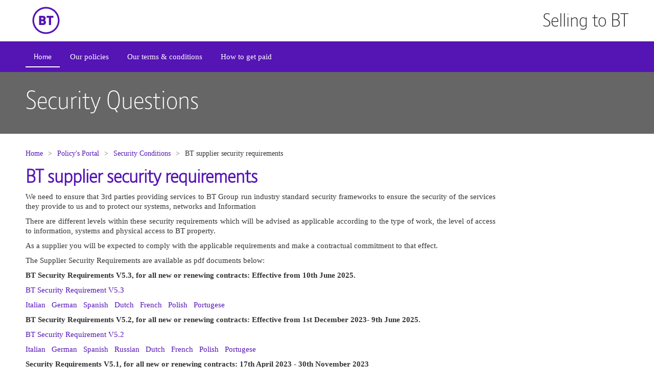

--- FILE ---
content_type: text/html
request_url: https://groupextranet.bt.com/selling2bt/articles/bt_expectations/bt_supplier_security_requirements.html
body_size: 4753
content:
<!doctype html>
<html class="no-js" lang="en" dir="ltr">
<head>
    <meta http-equiv="X-UA-Compatible" content="IE=edge,chrome=1">
    <meta charset="utf-8" />
    <meta name="viewport" content="width=device-width, initial-scale=1.0" />

    <!-- application information -->
    <meta name="application-name" content="Selling to BT">
    <meta name="author" content="BT Group plc">
    <meta name="description" content="">
    <meta name="keywords" content="">

    <!-- favicons and tiles -->
    <link rel="icon" href="https://groupextranet.bt.com/selling2bt/favicon.ico" type="image/x-icon">
    <link rel="shortcut icon" href="https://groupextranet.bt.com/selling2bt/favicon.ico" type="image/x-icon">
    <link rel="apple-touch-icon" href="https://groupextranet.bt.com/selling2bt/apple-touch-icon.png" type="image/png">
    <link rel="apple-touch-icon" href="https://groupextranet.bt.com/selling2bt/apple-touch-icon-72x72.png" type="image/png" sizes="72x72">
    <link rel="apple-touch-icon" href="https://groupextranet.bt.com/selling2bt/apple-touch-icon-114x114.png" type="image/png" sizes="114x114">

    <meta name="msapplication-TileColor" content="#321e5b">
    <meta name="msapplication-square70x70logo" content="https://groupextranet.bt.com/selling2bt/windows-tile-small.png">
    <meta name="msapplication-square150x150logo" content="https://groupextranet.bt.com/selling2bt/windows-tile-medium.png">
    <meta name="msapplication-wide310x150logo" content="https://groupextranet.bt.com/selling2bt/windows-tile-wide.png" />
    <meta name="msapplication-square310x310logo" content="https://groupextranet.bt.com/selling2bt/windows-tile-large.png">

    <title>Selling to BT</title>
    <link rel="stylesheet" href="https://groupextranet.bt.com/selling2bt/css/ologyui.min.css" />
    <link rel="stylesheet" href="https://groupextranet.bt.com/selling2bt/css/selling2bt.min.css" />
	<style>
        body {
            font-family: 'BT Font';
        }

        p, ul, ol {
            font-size: 15px;
            text-align: justify;
        }

            p.headertext {
                font-size: 20px;
            }
    </style>
</head>
<body>
	<a class="show-on-focus" href="#mainContent">Skip to content</a>


    <div class="off-canvas-wrapper">
        <div class="off-canvas-wrapper-inner" data-off-canvas-wrapper>
            <div class="off-canvas position-left" id="offCanvasLeft" data-off-canvas>
                <!-- left off-canvas markup -->
                
                <!-- Close button -->
                <button class="close-button" aria-label="Close menu" type="button" data-close>
                    <span aria-hidden="true">&times;</span>
                </button>
                
                <!-- Menu -->
                <ul class="menu vertical" data-accordion-menu>
                    <li>
                        <a href="">Home</a> 
                    </li>
                    <li>
                        <a href="what_do_we_buy.html">What do we buy?</a> 
                    </li>
                    <li>
                        <a href="">Our expectations</a> 
                          <ul class="menu vertical nested">
                              v
                          </ul>
                    </li>
                    <li>
                        <a href="">Accounts payable</a> 
                          <ul class="menu vertical nested">
                            <li>
    							<a href="accounts_payable.html" >Welcome to accounts payable</a>
    						</li>
    						<li>
    							<a href="articles/accounts_payable/suppliers_to_uk.html" >Suppliers to our BT UK Business entities (excl. EE)</a>
    						</li>
    						<li>
    							<a href="articles/accounts_payable/suppliers_ee.html" >Suppliers to EE</a>
    						</li>
    						<li>
    							<a href="articles/accounts_payable/supplier_finance.html" >Supplier finance</a>
    						</li>
    						<li>
    							<a href="articles/accounts_payable/suppliersbt.html" >Suppliers to our Rest of World Entities</a>
    						</li>
                          </ul>
                    </li>
                   
                    <li>
                        <a href="support_faqs.html">FAQs</a> 
                    </li>
                </ul>
    
                <button class="close-button" aria-label="Close menu" type="button" data-close>
                    <span aria-hidden="true">&times;</span>
                </button>
            </div>
    
            <div class="off-canvas position-right" id="offCanvasRight" data-off-canvas data-position="right">
                <!-- right off-canvas markup -->
            </div>
            <div class="off-canvas-content" data-off-canvas-content>
                <!-- page content -->            
            </div>
        </div>
    </div>    <header class="header-masthead">
    	<div class="row column">
    		<div class="top-bar-left">
    			<a href="https://groupextranet.bt.com/selling2bt/"><img class="bt-logo show-for-medium" src="https://groupextranet.bt.com/selling2bt/images/BT_colour_mark_pos_CS3.svg" alt="BT logo" /></a>
    		</div>
    		<div class="top-bar-right site-title">
    			<a href="https://groupextranet.bt.com/selling2bt/">Selling to BT</a>
    		</div>
    	</div>
    </header>
    <section class="title-bar" data-responsive-toggle="my-site-navigation" data-hide-for="medium">
    	<div class="row">
    		<div class="small-3 column">
    			<a class="float-left" href="https://groupextranet.bt.com/selling2bt/">				
    				<img class="bt-logo" src="https://groupextranet.bt.com/selling2bt/images/BT_colour_mark.svg" alt="BT Logo">				
    			</a>
    		</div>
    		<div class="small-6 column end">
    			<button id="title-bar-title" class="title-bar-title" type="button" data-toggle="my-site-navigation">Menu</button>
    			<button id="menu-button" class="menu-icon hide-for-sr" type="button" data-toggle="my-site-navigation"></button>
    		</div>		
    	</div>
    </section>
    <div id="sticky-container" data-sticky-container>
    <div class="sticky" data-sticky data-margin-top="0">	
    <section class="top-bar" id="my-site-navigation">	    
    	<div class="row column">
    		<nav>
                        <ul id="nav" class="vertical medium-horizontal menu" data-disable-hover="false" data-click-open="true" data-responsive-menu="drilldown medium-dropdown" data-auto-height="true" data-animate-height="true">
                            <li>
                                <a href="https://groupextranet.bt.com/selling2bt/index.html" class="is-active">Home</a>

                            </li>
                            <!--<li>-->
                            <!--<a href="https://groupextranet.bt.com/selling2bt/what_do_we_buy.html">What do we buy?</a>-->
                            <!--<a href="https://groupextranet.bt.com/selling2bt/what_do_we_buy.html">Our Policies</a>
                        </li>-->
                            <li>
                                <!--<a href="https://groupextranet.bt.com/selling2bt/">Our expectations</a>-->
                                <a href="https://groupextranet.bt.com/selling2bt/articles/side/policies_portal.html">Our policies</a>
                                <!--<ul class="vertical menu">
                                    <!--<li>
                                    <a href="what_do_we_expect.html">What do we expect from you?</a>
                                </li>-->
                                    <!--<li>
                                    <a href="articles/bt_expectations/bts_primary_requirements.html">BT&#x27;s primary requirements</a>
                                </li>-->
                                    <!--<li>
                                        <a href="https://groupextranet.bt.com/selling2bt/articles/side/policies_portal.html">Policy's Portal</a>
                                    </li>-->
                                    <!--<li>
                                    <a href="articles/bt_expectations/general_conditions_of_contract.html">Our terms and conditions</a>
                                </li>-->
                                    <!--<li>
                                    <a href="articles/bt_expectations/affiliations.html">Affiliations</a>
                                </li>-->
                                    <!--<li>
                                    <a href="articles/side/Ariba.html">Ariba</a>
                                </li>
                                </ul>-->
                            </li>
                            <li>
                                <a href="https://groupextranet.bt.com/selling2bt/articles/bt_expectations/general_conditions_of_contract.html">Our terms & conditions</a>
                            </li>
                            <li>
                                <!--<a href="https://groupextranet.bt.com/selling2bt/">Accounts payable</a>-->
                                <a href="https://groupextranet.bt.com/selling2bt/accounts_payable.html">How to get paid</a>
                                <!--<ul class="vertical menu">
                                    <!--<li>
                                        <a href="https://groupextranet.bt.com/selling2bt/accounts_payable.html">Welcome to accounts payable</a>
                                    </li>-->
                                    <!--<li>
                                        <a href="https://groupextranet.bt.com/selling2bt/articles/accounts_payable/suppliers_to_uk.html">Suppliers to our BT UK Business entities (excl. EE)</a>
                                    </li>
                                    <li>
                                        <a href="https://groupextranet.bt.com/selling2bt/articles/accounts_payable/suppliers_ee.html">Suppliers to EE</a>
                                    </li>
                                    <li>
                                        <a href="https://groupextranet.bt.com/selling2bt/articles/accounts_payable/supplier_finance.html">Supplier finance</a>
                                    </li>
                                    <li>
                                        <a href="https://groupextranet.bt.com/selling2bt/articles/accounts_payable/suppliersbt.html">Suppliers to our Rest of World Entities</a>
                                    </li>
                                </ul>-->

                            </li>

                            <!--<li>
                                <a href="https://groupextranet.bt.com/selling2bt/support_faqs.html">FAQs</a>
                            </li>-->

                            <li id="more-menu" class="is-hidden">
                                <a href="#">More</a>
                                <ul id="overflow" class="vertical menu">
                                </ul>
                            </li>
                        </ul>
                    </nav>			
    	</div>
    </section>
    </div>
    
    </section>
    
    

     <div class="article-heading">
     	<div class="row column">
            <h1>Security Questions</h1>        
     	</div>
     </div>
    <section id="mainContent" class="row">  
        <article class="column padding-top30 padding-bottom30" id="articleText">
            

<nav aria-label="You are here:" role="navigation" class="row column">
  <ul class="breadcrumbs">

  		<li><a href="https://groupextranet.bt.com/selling2bt/">Home</a></li>
  		<li><a href="https://groupextranet.bt.com/selling2bt/articles/side/policies_portal.html">Policy's Portal</a></li>
  		<li><a href="https://groupextranet.bt.com/selling2bt/articles/bt_expectations/security_conditions.html">Security Conditions</a></li>

  		
  		<li><span class="show-for-sr">Current: </span>BT supplier security requirements</li>
    
  </ul>
</nav>
<div class="markdown responsive-table">
    <h2><b>BT supplier security requirements</b></h2>
	<div class="bodycontainer" style="max-width:920px">	
<p>We need to ensure that 3rd parties providing services to BT Group run industry standard security frameworks to ensure the security of the services they provide to us and to protect our systems, networks and Information</p>
<p>There are different levels within these security requirements which will be advised as applicable according to the type of work, the level of access to information, systems and physical access to BT property.</p>
<p>As a supplier you will be expected to comply with the applicable requirements and make a contractual commitment to that effect.</p>

<p>The Supplier Security Requirements are available as pdf documents below:</p>

<p><strong>BT Security Requirements V5.3, for all new or renewing contracts: Effective from 10th June 2025.</strong></p>
<p><a href="https://groupextranet.bt.com/selling2bt/downloads/BT_Supplier_Security_Requirements_V5.3.pdf">BT Security Requirement V5.3</a></p>
<p>
<a href="/selling2bt/downloads/BT Supplier Security Requirements - 5.3-It-Italian-.pdf">Italian</a>&nbsp;&nbsp; 
<a href="/selling2bt/downloads/BT Supplier Security Requirements - 5.3-FINAL-de-DE_German.pdf">German</a>&nbsp;&nbsp;
<a href="/selling2bt/downloads/BT Supplier Security Requirements - 5.3-FINAL-Spanish.pdf">Spanish</a>&nbsp;&nbsp;
<a href="/selling2bt/downloads/BT Supplier Security Requirements - 5.3-FINAL-Dutch.pdf">Dutch</a>&nbsp;&nbsp;
<a href="/selling2bt/downloads/BT Supplier Security Requirements - 5.3-Fr-French.pdf">French</a>&nbsp;&nbsp;
<a href="/selling2bt/downloads/BT Supplier Security Requirements - 5.3-FINAL-Polish.pdf">Polish</a>&nbsp;&nbsp;
<a href="/selling2bt/downloads/BT Supplier Security Requirements - 5.3-FINAL-BRPortuguse.pdf">Portugese</a>&nbsp;&nbsp;
</p> 

<p><strong>BT Security Requirements V5.2, for all new or renewing contracts: Effective from 1st December 2023- 9th June 2025.</strong></p>
<p><a href="https://groupextranet.bt.com/selling2bt/downloads/BT__Supplier_Security_Requirements_-_5.2.pdf">BT Security Requirement V5.2</a></p>
<p>
<a href="https://groupextranet.bt.com/selling2bt/downloads/BT Supplier Security Requirements - 5.2-FINAL-it-IT.pdf">Italian</a>&nbsp;&nbsp; 
<a href="https://groupextranet.bt.com/selling2bt/downloads/BT Supplier Security Requirements - 5.2-FINAL-de-German.pdf">German</a>&nbsp;&nbsp;
<a href="https://groupextranet.bt.com/selling2bt/downloads/BT Supplier Security Requirements - 5.2-FINAL-es-Spanish.pdf">Spanish</a>&nbsp;&nbsp;  
<a href="https://groupextranet.bt.com/selling2bt/downloads/BT Supplier Security Requirements - 5.2-FINAL-ru-Russian.pdf">Russian</a>&nbsp;&nbsp; 
<a href="https://groupextranet.bt.com/selling2bt/downloads/BT Supplier Security Requirements - 5.2-FINAL-nl-NL Dutch.pdf">Dutch</a>&nbsp;&nbsp;
<a href="https://groupextranet.bt.com/selling2bt/downloads/BT Supplier Security Requirements - 5.2-FINAL-fr-French.pdf">French</a>&nbsp;&nbsp;
<a href="https://groupextranet.bt.com/selling2bt/downloads/BT Supplier Security Requirements - 5.2-FINAL-pl-Polish.pdf">Polish</a>&nbsp;&nbsp;
<a href="https://groupextranet.bt.com/selling2bt/downloads/BT Supplier Security Requirements - 5.2-FINAL-pt-Portugese Brazil.pdf">Portugese</a>&nbsp;&nbsp;
</p>
<p><strong>Security Requirements V5.1, for all new or renewing contracts: 17th April 2023 - 30th November 2023</strong></p>
<p><a href="https://groupextranet.bt.com/selling2bt/downloads/BT_Supplier_Security_Requirements_-_5.1.pdf">BT Security Requirement V5.1</a></p>
<p>
<a href="https://groupextranet.bt.com/selling2bt/downloads/BT_Supplier_Security_Requirements_V5.1_English_-_Italian_-_Release.pdf">Italian</a>&nbsp;&nbsp; 
<a href="https://groupextranet.bt.com/selling2bt/downloads/BT_Supplier_Security_Requirements_V5.1_English_-_German_-_Release.pdf">German</a>&nbsp;&nbsp;
<a href="https://groupextranet.bt.com/selling2bt/downloads/BT_Supplier_Security_Requirements_V5.1_English_-_Spanish_-_Release.pdf">Spanish</a>&nbsp;&nbsp;  
<a href="https://groupextranet.bt.com/selling2bt/downloads/BT_Supplier_Security_Requirements_V5.1_English_-_Russian_-_Release.pdf">Russian</a>&nbsp;&nbsp; 
<a href="https://groupextranet.bt.com/selling2bt/downloads/BT_Supplier_Security_Requirements_V5.1_English_-_Dutch_-_Release.pdf">Dutch</a>&nbsp;&nbsp;
<a href="https://groupextranet.bt.com/selling2bt/downloads/BT_Supplier_Security_Requirements_V5.1_-_French.pdf">French</a>&nbsp;&nbsp;
</p>

<p><strong><p><strong>Existing contracts containing Security Requirements V5.0:</strong></p>
<p><a href="https://groupextranet.bt.com/selling2bt/downloads/BT_Supplier_Security_Requirements_V5.pdf">BT Security Requirements V5.0</a> - effective 7th November 2022 to 16th April 2023</p>

<p><strong>Existing contracts containing Security Requirements V4.1:</strong></p>
<p><a href="https://groupextranet.bt.com/selling2bt/downloads/BTSuppliersecurityrequirements.pdf">BT Security Requirement V4.1</a> - effective until 6th November 2022</p>
<p>
<a href="https://groupextranet.bt.com/selling2bt/downloads/BT_Supplier_Security_Requirements_V4.0_French.pdf">French</a>&nbsp;&nbsp;   
<a href="https://groupextranet.bt.com/selling2bt/downloads/BT_Supplier_Security_Requirements_V4.0_Italian.pdf">Italian</a>&nbsp;&nbsp; 
<a href="https://groupextranet.bt.com/selling2bt/downloads/BT_Supplier_Security_Requirements_V4.0_German.pdf">German</a>&nbsp;&nbsp;
<a href="https://groupextranet.bt.com/selling2bt/downloads/BT_Supplier_Security_Requirements_V4.0_Portuguese.pdf">Portuguese</a>&nbsp;&nbsp;
<a href="https://groupextranet.bt.com/selling2bt/downloads/BT_Supplier_Security_Requirements_V4.0_Spanish.pdf">Spanish</a>&nbsp;&nbsp;  
<a href="https://groupextranet.bt.com/selling2bt/downloads/BT_Supplier_Security_Requirements_V4.0_Russian.pdf">Russian</a>&nbsp;&nbsp; 
<a href="https://groupextranet.bt.com/selling2bt/downloads/BT_Supplier_Security_Requirements_V4.0_Dutch.pdf">Dutch</a>&nbsp;&nbsp;
</p>


<p><strong>Existing contracts containing Security Requirements V3.0:</strong></p>
<p><a href="https://groupextranet.bt.com/selling2bt/downloads/BTSuppliersecurityrequirementsV3.pdf">BT Security Requirement V3.0</a></p>
<p><a href="https://groupextranet.bt.com/selling2bt/downloads/BT%20Supplier%20Security%20Requirements%20V3.0_French.pdf">French</a>&nbsp;&nbsp;  
<a href="https://groupextranet.bt.com/selling2bt/downloads/BT%20Supplier%20Security%20Requirements%20V3.0_Italian.pdf">Italian</a>&nbsp;&nbsp;
<a href="https://groupextranet.bt.com/selling2bt/downloads/BT%20Supplier%20Security%20Requirements%20V3.0_German.pdf">German</a>&nbsp;&nbsp;
<a href="https://groupextranet.bt.com/selling2bt/downloads/BT_Supplier_Security_Requirements_V3.0_Portuguese.pdf">Portuguese</a>&nbsp;&nbsp;
<a href="https://groupextranet.bt.com/selling2bt/downloads/BT%20Supplier%20Security%20Requirements%20V3.0_Spanish.pdf">Spanish</a>&nbsp;&nbsp; 
<a href="https://groupextranet.bt.com/selling2bt/downloads/BT%20Supplier%20Security%20Requirements%20V3.0_Russian.pdf">Russian</a>&nbsp;&nbsp; 
<a href="https://groupextranet.bt.com/selling2bt/downloads/BT%20Supplier%20Security%20Requirements%20V3.0_Dutch.pdf">Dutch</a>&nbsp;&nbsp;</p>

<br>
<br>
<p><b>The document is now replaced with the latest version. Previous version can be found in Archive.</b></p>
<h4>Archive</h4>

<p><a href="https://groupextranet.bt.com/selling2bt/downloads/BTSecurityTermsandConditionsIssueV2Selling2BT-Feb2017.pdf">BT Security Requirement V2.0</a></p>
</div>
</div>        
        </article>
    </section>    

    <!--CS: Footer mastfoot -->
    <!--<footer id="footer-mastfoot" class="footer-mastfoot">		

    	<section class="last footer-menu">
    		<nav class="row column">
    			<ul class="menu">
    				<li><a href="https://groupextranet.bt.com/selling2bt/">Home</a></li>
    				<li><a href="https://groupextranet.bt.com/selling2bt/what_do_we_buy.html">What do we buy?</a></li>
    				<li><a href="https://groupextranet.bt.com/selling2bt/articles/bt_expectations/general_conditions_of_contract.html">T&amp;Cs</a></li>
    				<li><a href="https://groupextranet.bt.com/selling2bt/support_faqs.html">FAQs</a></li>
    				<li><a href="https://groupextranet.bt.com/selling2bt/contact_us.html">Contact us</a></li>
    				<li><a href="https://groupextranet.bt.com/selling2bt/articles/side/our_privacy_policy.html">Our Privacy Policy</a></li>
    			</ul>
    		</nav>
    	</section>
    

    	<section class="bt-footer row">
    			<div class="bt-footer-owner medium-6 column">
    			</div>
    			<div class="bt-footer-copyright medium-6 column">
    				<div class="float-right">
    					<div class="bt-footer-copyright-message">
    					&copy; BT Group plc
    					</div>
    					<div class="bt-footer-logo">
    						<img class="bt-logo" src="https://groupextranet.bt.com/selling2bt/images/BT_colour_mark.svg" alt="BT Logo">
    					</div>
    				</div>
    			</div>
    	</section>
    </footer>-->
    <!--CE: Footer mastfoot -->
    <script src="https://groupextranet.bt.com/selling2bt/js/jquery.min.js"></script>
    <script src="https://groupextranet.bt.com/selling2bt/js/what-input.min.js"></script>
    <script src="https://groupextranet.bt.com/selling2bt/js/motion-ui.min.js"></script>
    <script src="https://groupextranet.bt.com/selling2bt/js/foundation.min.js"></script>
    <script src="https://groupextranet.bt.com/selling2bt/js/ologyui.min.js"></script>
    <script src="https://groupextranet.bt.com/selling2bt/js/selling2bt.min.js"></script>

</body>
</html>

--- FILE ---
content_type: text/css
request_url: https://groupextranet.bt.com/selling2bt/css/ologyui.min.css
body_size: 37832
content:
@charset "UTF-8";/*! ologyui-v0.2.2 (24-Apr-2018 14:04:46 GMT) 
 * http://snip.bt.com/ology 
 * Copyright (c) 2018 BT Group plc
 */@font-face{font-family:new-bt-icons;src:url(../fonts/new-bt-icons.woff) format("woff"),url(../fonts/new-bt-icons.ttf) format("truetype")}@font-face{font-family:bt_font;src:url(../fonts/BTFont-Regular.woff) format("woff"),url(../fonts/BTFont-Regular.ttf) format("truetype")}@font-face{font-family:bt_font_bd;font-weight:700;src:url(../fonts/BTFont-Bold.woff) format("woff"),url(../fonts/BTFont-Bold.ttf) format("truetype")}@font-face{font-family:bt_font_lt;font-weight:300;src:url(../fonts/BTFont-Light.woff) format("woff"),url(../fonts/BTFont-Light.ttf) format("truetype")}h4,h5,h6{font-family:bt_font,Calibri,Arial,sans-serif!important}/*!
 *  Font Awesome 4.7.0 by @davegandy - http://fontawesome.io - @fontawesome
 *  License - http://fontawesome.io/license (Font: SIL OFL 1.1, CSS: MIT License)
 */@font-face{font-family:FontAwesome;src:url(../fonts/fontawesome-webfont.eot?v=4.7.0);src:url(../fonts/fontawesome-webfont.eot?#iefix&v=4.7.0) format("embedded-opentype"),url(../fonts/fontawesome-webfont.woff2?v=4.7.0) format("woff2"),url(../fonts/fontawesome-webfont.woff?v=4.7.0) format("woff"),url(../fonts/fontawesome-webfont.ttf?v=4.7.0) format("truetype"),url(../fonts/fontawesome-webfont.svg?v=4.7.0#fontawesomeregular) format("svg")}.fa{display:inline-block;font:normal normal normal 14px/1 FontAwesome;font-size:inherit;text-rendering:auto;-webkit-font-smoothing:antialiased;-moz-osx-font-smoothing:grayscale}.fa-lg{font-size:1.3333333333em;line-height:.75em;vertical-align:-15%}.fa-2x{font-size:2em}.fa-3x{font-size:3em}.fa-4x{font-size:4em}.fa-5x{font-size:5em}.fa-fw{width:1.2857142857em;text-align:center}.fa-ul{padding-left:0;margin-left:2.1428571429em;list-style-type:none}.fa-ul>li{position:relative}.fa-li{position:absolute;left:-2.1428571429em;width:2.1428571429em;top:.1428571429em;text-align:center}.fa-li.fa-lg{left:-1.8571428571em}.fa-border{padding:.2em .25em .15em;border:solid .08em #eee;border-radius:.1em}.fa-pull-left{float:left}.fa-pull-right{float:right}.fa.fa-pull-left{margin-right:.3em}.fa.fa-pull-right{margin-left:.3em}.pull-right{float:right}.pull-left{float:left}.fa.pull-left{margin-right:.3em}.fa.pull-right{margin-left:.3em}.fa-spin{-webkit-animation:fa-spin 2s infinite linear;animation:fa-spin 2s infinite linear}.fa-pulse{-webkit-animation:fa-spin 1s infinite steps(8);animation:fa-spin 1s infinite steps(8)}@-webkit-keyframes fa-spin{0%{-webkit-transform:rotate(0deg);transform:rotate(0deg)}100%{-webkit-transform:rotate(359deg);transform:rotate(359deg)}}@keyframes fa-spin{0%{-webkit-transform:rotate(0deg);transform:rotate(0deg)}100%{-webkit-transform:rotate(359deg);transform:rotate(359deg)}}.fa-rotate-90{-ms-filter:"progid:DXImageTransform.Microsoft.BasicImage(rotation=1)";-webkit-transform:rotate(90deg);-ms-transform:rotate(90deg);transform:rotate(90deg)}.fa-rotate-180{-ms-filter:"progid:DXImageTransform.Microsoft.BasicImage(rotation=2)";-webkit-transform:rotate(180deg);-ms-transform:rotate(180deg);transform:rotate(180deg)}.fa-rotate-270{-ms-filter:"progid:DXImageTransform.Microsoft.BasicImage(rotation=3)";-webkit-transform:rotate(270deg);-ms-transform:rotate(270deg);transform:rotate(270deg)}.fa-flip-horizontal{-ms-filter:"progid:DXImageTransform.Microsoft.BasicImage(rotation=0,mirror=1)";-webkit-transform:scale(-1,1);-ms-transform:scale(-1,1);transform:scale(-1,1)}.fa-flip-vertical{-ms-filter:"progid:DXImageTransform.Microsoft.BasicImage(rotation=2,mirror=1)";-webkit-transform:scale(1,-1);-ms-transform:scale(1,-1);transform:scale(1,-1)}:root .fa-rotate-90,:root .fa-rotate-180,:root .fa-rotate-270,:root .fa-flip-horizontal,:root .fa-flip-vertical{-webkit-filter:none;filter:none}.fa-stack{position:relative;display:inline-block;width:2em;height:2em;line-height:2em;vertical-align:middle}.fa-stack-1x,.fa-stack-2x{position:absolute;left:0;width:100%;text-align:center}.fa-stack-1x{line-height:inherit}.fa-stack-2x{font-size:2em}.fa-inverse{color:#fff}.fa-glass:before{content:""}.fa-music:before{content:""}.fa-search:before{content:""}.fa-envelope-o:before{content:""}.fa-heart:before{content:""}.fa-star:before{content:""}.fa-star-o:before{content:""}.fa-user:before{content:""}.fa-film:before{content:""}.fa-th-large:before{content:""}.fa-th:before{content:""}.fa-th-list:before{content:""}.fa-check:before{content:""}.fa-remove:before,.fa-close:before,.fa-times:before{content:""}.fa-search-plus:before{content:""}.fa-search-minus:before{content:""}.fa-power-off:before{content:""}.fa-signal:before{content:""}.fa-gear:before,.fa-cog:before{content:""}.fa-trash-o:before{content:""}.fa-home:before{content:""}.fa-file-o:before{content:""}.fa-clock-o:before{content:""}.fa-road:before{content:""}.fa-download:before{content:""}.fa-arrow-circle-o-down:before{content:""}.fa-arrow-circle-o-up:before{content:""}.fa-inbox:before{content:""}.fa-play-circle-o:before{content:""}.fa-rotate-right:before,.fa-repeat:before{content:""}.fa-refresh:before{content:""}.fa-list-alt:before{content:""}.fa-lock:before{content:""}.fa-flag:before{content:""}.fa-headphones:before{content:""}.fa-volume-off:before{content:""}.fa-volume-down:before{content:""}.fa-volume-up:before{content:""}.fa-qrcode:before{content:""}.fa-barcode:before{content:""}.fa-tag:before{content:""}.fa-tags:before{content:""}.fa-book:before{content:""}.fa-bookmark:before{content:""}.fa-print:before{content:""}.fa-camera:before{content:""}.fa-font:before{content:""}.fa-bold:before{content:""}.fa-italic:before{content:""}.fa-text-height:before{content:""}.fa-text-width:before{content:""}.fa-align-left:before{content:""}.fa-align-center:before{content:""}.fa-align-right:before{content:""}.fa-align-justify:before{content:""}.fa-list:before{content:""}.fa-dedent:before,.fa-outdent:before{content:""}.fa-indent:before{content:""}.fa-video-camera:before{content:""}.fa-photo:before,.fa-image:before,.fa-picture-o:before{content:""}.fa-pencil:before{content:""}.fa-map-marker:before{content:""}.fa-adjust:before{content:""}.fa-tint:before{content:""}.fa-edit:before,.fa-pencil-square-o:before{content:""}.fa-share-square-o:before{content:""}.fa-check-square-o:before{content:""}.fa-arrows:before{content:""}.fa-step-backward:before{content:""}.fa-fast-backward:before{content:""}.fa-backward:before{content:""}.fa-play:before{content:""}.fa-pause:before{content:""}.fa-stop:before{content:""}.fa-forward:before{content:""}.fa-fast-forward:before{content:""}.fa-step-forward:before{content:""}.fa-eject:before{content:""}.fa-chevron-left:before{content:""}.fa-chevron-right:before{content:""}.fa-plus-circle:before{content:""}.fa-minus-circle:before{content:""}.fa-times-circle:before{content:""}.fa-check-circle:before{content:""}.fa-question-circle:before{content:""}.fa-info-circle:before{content:""}.fa-crosshairs:before{content:""}.fa-times-circle-o:before{content:""}.fa-check-circle-o:before{content:""}.fa-ban:before{content:""}.fa-arrow-left:before{content:""}.fa-arrow-right:before{content:""}.fa-arrow-up:before{content:""}.fa-arrow-down:before{content:""}.fa-mail-forward:before,.fa-share:before{content:""}.fa-expand:before{content:""}.fa-compress:before{content:""}.fa-plus:before{content:""}.fa-minus:before{content:""}.fa-asterisk:before{content:""}.fa-exclamation-circle:before{content:""}.fa-gift:before{content:""}.fa-leaf:before{content:""}.fa-fire:before{content:""}.fa-eye:before{content:""}.fa-eye-slash:before{content:""}.fa-warning:before,.fa-exclamation-triangle:before{content:""}.fa-plane:before{content:""}.fa-calendar:before{content:""}.fa-random:before{content:""}.fa-comment:before{content:""}.fa-magnet:before{content:""}.fa-chevron-up:before{content:""}.fa-chevron-down:before{content:""}.fa-retweet:before{content:""}.fa-shopping-cart:before{content:""}.fa-folder:before{content:""}.fa-folder-open:before{content:""}.fa-arrows-v:before{content:""}.fa-arrows-h:before{content:""}.fa-bar-chart-o:before,.fa-bar-chart:before{content:""}.fa-twitter-square:before{content:""}.fa-facebook-square:before{content:""}.fa-camera-retro:before{content:""}.fa-key:before{content:""}.fa-gears:before,.fa-cogs:before{content:""}.fa-comments:before{content:""}.fa-thumbs-o-up:before{content:""}.fa-thumbs-o-down:before{content:""}.fa-star-half:before{content:""}.fa-heart-o:before{content:""}.fa-sign-out:before{content:""}.fa-linkedin-square:before{content:""}.fa-thumb-tack:before{content:""}.fa-external-link:before{content:""}.fa-sign-in:before{content:""}.fa-trophy:before{content:""}.fa-github-square:before{content:""}.fa-upload:before{content:""}.fa-lemon-o:before{content:""}.fa-phone:before{content:""}.fa-square-o:before{content:""}.fa-bookmark-o:before{content:""}.fa-phone-square:before{content:""}.fa-twitter:before{content:""}.fa-facebook-f:before,.fa-facebook:before{content:""}.fa-github:before{content:""}.fa-unlock:before{content:""}.fa-credit-card:before{content:""}.fa-feed:before,.fa-rss:before{content:""}.fa-hdd-o:before{content:""}.fa-bullhorn:before{content:""}.fa-bell:before{content:""}.fa-certificate:before{content:""}.fa-hand-o-right:before{content:""}.fa-hand-o-left:before{content:""}.fa-hand-o-up:before{content:""}.fa-hand-o-down:before{content:""}.fa-arrow-circle-left:before{content:""}.fa-arrow-circle-right:before{content:""}.fa-arrow-circle-up:before{content:""}.fa-arrow-circle-down:before{content:""}.fa-globe:before{content:""}.fa-wrench:before{content:""}.fa-tasks:before{content:""}.fa-filter:before{content:""}.fa-briefcase:before{content:""}.fa-arrows-alt:before{content:""}.fa-group:before,.fa-users:before{content:""}.fa-chain:before,.fa-link:before{content:""}.fa-cloud:before{content:""}.fa-flask:before{content:""}.fa-cut:before,.fa-scissors:before{content:""}.fa-copy:before,.fa-files-o:before{content:""}.fa-paperclip:before{content:""}.fa-save:before,.fa-floppy-o:before{content:""}.fa-square:before{content:""}.fa-navicon:before,.fa-reorder:before,.fa-bars:before{content:""}.fa-list-ul:before{content:""}.fa-list-ol:before{content:""}.fa-strikethrough:before{content:""}.fa-underline:before{content:""}.fa-table:before{content:""}.fa-magic:before{content:""}.fa-truck:before{content:""}.fa-pinterest:before{content:""}.fa-pinterest-square:before{content:""}.fa-google-plus-square:before{content:""}.fa-google-plus:before{content:""}.fa-money:before{content:""}.fa-caret-down:before{content:""}.fa-caret-up:before{content:""}.fa-caret-left:before{content:""}.fa-caret-right:before{content:""}.fa-columns:before{content:""}.fa-unsorted:before,.fa-sort:before{content:""}.fa-sort-down:before,.fa-sort-desc:before{content:""}.fa-sort-up:before,.fa-sort-asc:before{content:""}.fa-envelope:before{content:""}.fa-linkedin:before{content:""}.fa-rotate-left:before,.fa-undo:before{content:""}.fa-legal:before,.fa-gavel:before{content:""}.fa-dashboard:before,.fa-tachometer:before{content:""}.fa-comment-o:before{content:""}.fa-comments-o:before{content:""}.fa-flash:before,.fa-bolt:before{content:""}.fa-sitemap:before{content:""}.fa-umbrella:before{content:""}.fa-paste:before,.fa-clipboard:before{content:""}.fa-lightbulb-o:before{content:""}.fa-exchange:before{content:""}.fa-cloud-download:before{content:""}.fa-cloud-upload:before{content:""}.fa-user-md:before{content:""}.fa-stethoscope:before{content:""}.fa-suitcase:before{content:""}.fa-bell-o:before{content:""}.fa-coffee:before{content:""}.fa-cutlery:before{content:""}.fa-file-text-o:before{content:""}.fa-building-o:before{content:""}.fa-hospital-o:before{content:""}.fa-ambulance:before{content:""}.fa-medkit:before{content:""}.fa-fighter-jet:before{content:""}.fa-beer:before{content:""}.fa-h-square:before{content:""}.fa-plus-square:before{content:""}.fa-angle-double-left:before{content:""}.fa-angle-double-right:before{content:""}.fa-angle-double-up:before{content:""}.fa-angle-double-down:before{content:""}.fa-angle-left:before{content:""}.fa-angle-right:before{content:""}.fa-angle-up:before{content:""}.fa-angle-down:before{content:""}.fa-desktop:before{content:""}.fa-laptop:before{content:""}.fa-tablet:before{content:""}.fa-mobile-phone:before,.fa-mobile:before{content:""}.fa-circle-o:before{content:""}.fa-quote-left:before{content:""}.fa-quote-right:before{content:""}.fa-spinner:before{content:""}.fa-circle:before{content:""}.fa-mail-reply:before,.fa-reply:before{content:""}.fa-github-alt:before{content:""}.fa-folder-o:before{content:""}.fa-folder-open-o:before{content:""}.fa-smile-o:before{content:""}.fa-frown-o:before{content:""}.fa-meh-o:before{content:""}.fa-gamepad:before{content:""}.fa-keyboard-o:before{content:""}.fa-flag-o:before{content:""}.fa-flag-checkered:before{content:""}.fa-terminal:before{content:""}.fa-code:before{content:""}.fa-mail-reply-all:before,.fa-reply-all:before{content:""}.fa-star-half-empty:before,.fa-star-half-full:before,.fa-star-half-o:before{content:""}.fa-location-arrow:before{content:""}.fa-crop:before{content:""}.fa-code-fork:before{content:""}.fa-unlink:before,.fa-chain-broken:before{content:""}.fa-question:before{content:""}.fa-info:before{content:""}.fa-exclamation:before{content:""}.fa-superscript:before{content:""}.fa-subscript:before{content:""}.fa-eraser:before{content:""}.fa-puzzle-piece:before{content:""}.fa-microphone:before{content:""}.fa-microphone-slash:before{content:""}.fa-shield:before{content:""}.fa-calendar-o:before{content:""}.fa-fire-extinguisher:before{content:""}.fa-rocket:before{content:""}.fa-maxcdn:before{content:""}.fa-chevron-circle-left:before{content:""}.fa-chevron-circle-right:before{content:""}.fa-chevron-circle-up:before{content:""}.fa-chevron-circle-down:before{content:""}.fa-html5:before{content:""}.fa-css3:before{content:""}.fa-anchor:before{content:""}.fa-unlock-alt:before{content:""}.fa-bullseye:before{content:""}.fa-ellipsis-h:before{content:""}.fa-ellipsis-v:before{content:""}.fa-rss-square:before{content:""}.fa-play-circle:before{content:""}.fa-ticket:before{content:""}.fa-minus-square:before{content:""}.fa-minus-square-o:before{content:""}.fa-level-up:before{content:""}.fa-level-down:before{content:""}.fa-check-square:before{content:""}.fa-pencil-square:before{content:""}.fa-external-link-square:before{content:""}.fa-share-square:before{content:""}.fa-compass:before{content:""}.fa-toggle-down:before,.fa-caret-square-o-down:before{content:""}.fa-toggle-up:before,.fa-caret-square-o-up:before{content:""}.fa-toggle-right:before,.fa-caret-square-o-right:before{content:""}.fa-euro:before,.fa-eur:before{content:""}.fa-gbp:before{content:""}.fa-dollar:before,.fa-usd:before{content:""}.fa-rupee:before,.fa-inr:before{content:""}.fa-cny:before,.fa-rmb:before,.fa-yen:before,.fa-jpy:before{content:""}.fa-ruble:before,.fa-rouble:before,.fa-rub:before{content:""}.fa-won:before,.fa-krw:before{content:""}.fa-bitcoin:before,.fa-btc:before{content:""}.fa-file:before{content:""}.fa-file-text:before{content:""}.fa-sort-alpha-asc:before{content:""}.fa-sort-alpha-desc:before{content:""}.fa-sort-amount-asc:before{content:""}.fa-sort-amount-desc:before{content:""}.fa-sort-numeric-asc:before{content:""}.fa-sort-numeric-desc:before{content:""}.fa-thumbs-up:before{content:""}.fa-thumbs-down:before{content:""}.fa-youtube-square:before{content:""}.fa-youtube:before{content:""}.fa-xing:before{content:""}.fa-xing-square:before{content:""}.fa-youtube-play:before{content:""}.fa-dropbox:before{content:""}.fa-stack-overflow:before{content:""}.fa-instagram:before{content:""}.fa-flickr:before{content:""}.fa-adn:before{content:""}.fa-bitbucket:before{content:""}.fa-bitbucket-square:before{content:""}.fa-tumblr:before{content:""}.fa-tumblr-square:before{content:""}.fa-long-arrow-down:before{content:""}.fa-long-arrow-up:before{content:""}.fa-long-arrow-left:before{content:""}.fa-long-arrow-right:before{content:""}.fa-apple:before{content:""}.fa-windows:before{content:""}.fa-android:before{content:""}.fa-linux:before{content:""}.fa-dribbble:before{content:""}.fa-skype:before{content:""}.fa-foursquare:before{content:""}.fa-trello:before{content:""}.fa-female:before{content:""}.fa-male:before{content:""}.fa-gittip:before,.fa-gratipay:before{content:""}.fa-sun-o:before{content:""}.fa-moon-o:before{content:""}.fa-archive:before{content:""}.fa-bug:before{content:""}.fa-vk:before{content:""}.fa-weibo:before{content:""}.fa-renren:before{content:""}.fa-pagelines:before{content:""}.fa-stack-exchange:before{content:""}.fa-arrow-circle-o-right:before{content:""}.fa-arrow-circle-o-left:before{content:""}.fa-toggle-left:before,.fa-caret-square-o-left:before{content:""}.fa-dot-circle-o:before{content:""}.fa-wheelchair:before{content:""}.fa-vimeo-square:before{content:""}.fa-turkish-lira:before,.fa-try:before{content:""}.fa-plus-square-o:before{content:""}.fa-space-shuttle:before{content:""}.fa-slack:before{content:""}.fa-envelope-square:before{content:""}.fa-wordpress:before{content:""}.fa-openid:before{content:""}.fa-institution:before,.fa-bank:before,.fa-university:before{content:""}.fa-mortar-board:before,.fa-graduation-cap:before{content:""}.fa-yahoo:before{content:""}.fa-google:before{content:""}.fa-reddit:before{content:""}.fa-reddit-square:before{content:""}.fa-stumbleupon-circle:before{content:""}.fa-stumbleupon:before{content:""}.fa-delicious:before{content:""}.fa-digg:before{content:""}.fa-pied-piper-pp:before{content:""}.fa-pied-piper-alt:before{content:""}.fa-drupal:before{content:""}.fa-joomla:before{content:""}.fa-language:before{content:""}.fa-fax:before{content:""}.fa-building:before{content:""}.fa-child:before{content:""}.fa-paw:before{content:""}.fa-spoon:before{content:""}.fa-cube:before{content:""}.fa-cubes:before{content:""}.fa-behance:before{content:""}.fa-behance-square:before{content:""}.fa-steam:before{content:""}.fa-steam-square:before{content:""}.fa-recycle:before{content:""}.fa-automobile:before,.fa-car:before{content:""}.fa-cab:before,.fa-taxi:before{content:""}.fa-tree:before{content:""}.fa-spotify:before{content:""}.fa-deviantart:before{content:""}.fa-soundcloud:before{content:""}.fa-database:before{content:""}.fa-file-pdf-o:before{content:""}.fa-file-word-o:before{content:""}.fa-file-excel-o:before{content:""}.fa-file-powerpoint-o:before{content:""}.fa-file-photo-o:before,.fa-file-picture-o:before,.fa-file-image-o:before{content:""}.fa-file-zip-o:before,.fa-file-archive-o:before{content:""}.fa-file-sound-o:before,.fa-file-audio-o:before{content:""}.fa-file-movie-o:before,.fa-file-video-o:before{content:""}.fa-file-code-o:before{content:""}.fa-vine:before{content:""}.fa-codepen:before{content:""}.fa-jsfiddle:before{content:""}.fa-life-bouy:before,.fa-life-buoy:before,.fa-life-saver:before,.fa-support:before,.fa-life-ring:before{content:""}.fa-circle-o-notch:before{content:""}.fa-ra:before,.fa-resistance:before,.fa-rebel:before{content:""}.fa-ge:before,.fa-empire:before{content:""}.fa-git-square:before{content:""}.fa-git:before{content:""}.fa-y-combinator-square:before,.fa-yc-square:before,.fa-hacker-news:before{content:""}.fa-tencent-weibo:before{content:""}.fa-qq:before{content:""}.fa-wechat:before,.fa-weixin:before{content:""}.fa-send:before,.fa-paper-plane:before{content:""}.fa-send-o:before,.fa-paper-plane-o:before{content:""}.fa-history:before{content:""}.fa-circle-thin:before{content:""}.fa-header:before{content:""}.fa-paragraph:before{content:""}.fa-sliders:before{content:""}.fa-share-alt:before{content:""}.fa-share-alt-square:before{content:""}.fa-bomb:before{content:""}.fa-soccer-ball-o:before,.fa-futbol-o:before{content:""}.fa-tty:before{content:""}.fa-binoculars:before{content:""}.fa-plug:before{content:""}.fa-slideshare:before{content:""}.fa-twitch:before{content:""}.fa-yelp:before{content:""}.fa-newspaper-o:before{content:""}.fa-wifi:before{content:""}.fa-calculator:before{content:""}.fa-paypal:before{content:""}.fa-google-wallet:before{content:""}.fa-cc-visa:before{content:""}.fa-cc-mastercard:before{content:""}.fa-cc-discover:before{content:""}.fa-cc-amex:before{content:""}.fa-cc-paypal:before{content:""}.fa-cc-stripe:before{content:""}.fa-bell-slash:before{content:""}.fa-bell-slash-o:before{content:""}.fa-trash:before{content:""}.fa-copyright:before{content:""}.fa-at:before{content:""}.fa-eyedropper:before{content:""}.fa-paint-brush:before{content:""}.fa-birthday-cake:before{content:""}.fa-area-chart:before{content:""}.fa-pie-chart:before{content:""}.fa-line-chart:before{content:""}.fa-lastfm:before{content:""}.fa-lastfm-square:before{content:""}.fa-toggle-off:before{content:""}.fa-toggle-on:before{content:""}.fa-bicycle:before{content:""}.fa-bus:before{content:""}.fa-ioxhost:before{content:""}.fa-angellist:before{content:""}.fa-cc:before{content:""}.fa-shekel:before,.fa-sheqel:before,.fa-ils:before{content:""}.fa-meanpath:before{content:""}.fa-buysellads:before{content:""}.fa-connectdevelop:before{content:""}.fa-dashcube:before{content:""}.fa-forumbee:before{content:""}.fa-leanpub:before{content:""}.fa-sellsy:before{content:""}.fa-shirtsinbulk:before{content:""}.fa-simplybuilt:before{content:""}.fa-skyatlas:before{content:""}.fa-cart-plus:before{content:""}.fa-cart-arrow-down:before{content:""}.fa-diamond:before{content:""}.fa-ship:before{content:""}.fa-user-secret:before{content:""}.fa-motorcycle:before{content:""}.fa-street-view:before{content:""}.fa-heartbeat:before{content:""}.fa-venus:before{content:""}.fa-mars:before{content:""}.fa-mercury:before{content:""}.fa-intersex:before,.fa-transgender:before{content:""}.fa-transgender-alt:before{content:""}.fa-venus-double:before{content:""}.fa-mars-double:before{content:""}.fa-venus-mars:before{content:""}.fa-mars-stroke:before{content:""}.fa-mars-stroke-v:before{content:""}.fa-mars-stroke-h:before{content:""}.fa-neuter:before{content:""}.fa-genderless:before{content:""}.fa-facebook-official:before{content:""}.fa-pinterest-p:before{content:""}.fa-whatsapp:before{content:""}.fa-server:before{content:""}.fa-user-plus:before{content:""}.fa-user-times:before{content:""}.fa-hotel:before,.fa-bed:before{content:""}.fa-viacoin:before{content:""}.fa-train:before{content:""}.fa-subway:before{content:""}.fa-medium:before{content:""}.fa-yc:before,.fa-y-combinator:before{content:""}.fa-optin-monster:before{content:""}.fa-opencart:before{content:""}.fa-expeditedssl:before{content:""}.fa-battery-4:before,.fa-battery:before,.fa-battery-full:before{content:""}.fa-battery-3:before,.fa-battery-three-quarters:before{content:""}.fa-battery-2:before,.fa-battery-half:before{content:""}.fa-battery-1:before,.fa-battery-quarter:before{content:""}.fa-battery-0:before,.fa-battery-empty:before{content:""}.fa-mouse-pointer:before{content:""}.fa-i-cursor:before{content:""}.fa-object-group:before{content:""}.fa-object-ungroup:before{content:""}.fa-sticky-note:before{content:""}.fa-sticky-note-o:before{content:""}.fa-cc-jcb:before{content:""}.fa-cc-diners-club:before{content:""}.fa-clone:before{content:""}.fa-balance-scale:before{content:""}.fa-hourglass-o:before{content:""}.fa-hourglass-1:before,.fa-hourglass-start:before{content:""}.fa-hourglass-2:before,.fa-hourglass-half:before{content:""}.fa-hourglass-3:before,.fa-hourglass-end:before{content:""}.fa-hourglass:before{content:""}.fa-hand-grab-o:before,.fa-hand-rock-o:before{content:""}.fa-hand-stop-o:before,.fa-hand-paper-o:before{content:""}.fa-hand-scissors-o:before{content:""}.fa-hand-lizard-o:before{content:""}.fa-hand-spock-o:before{content:""}.fa-hand-pointer-o:before{content:""}.fa-hand-peace-o:before{content:""}.fa-trademark:before{content:""}.fa-registered:before{content:""}.fa-creative-commons:before{content:""}.fa-gg:before{content:""}.fa-gg-circle:before{content:""}.fa-tripadvisor:before{content:""}.fa-odnoklassniki:before{content:""}.fa-odnoklassniki-square:before{content:""}.fa-get-pocket:before{content:""}.fa-wikipedia-w:before{content:""}.fa-safari:before{content:""}.fa-chrome:before{content:""}.fa-firefox:before{content:""}.fa-opera:before{content:""}.fa-internet-explorer:before{content:""}.fa-tv:before,.fa-television:before{content:""}.fa-contao:before{content:""}.fa-500px:before{content:""}.fa-amazon:before{content:""}.fa-calendar-plus-o:before{content:""}.fa-calendar-minus-o:before{content:""}.fa-calendar-times-o:before{content:""}.fa-calendar-check-o:before{content:""}.fa-industry:before{content:""}.fa-map-pin:before{content:""}.fa-map-signs:before{content:""}.fa-map-o:before{content:""}.fa-map:before{content:""}.fa-commenting:before{content:""}.fa-commenting-o:before{content:""}.fa-houzz:before{content:""}.fa-vimeo:before{content:""}.fa-black-tie:before{content:""}.fa-fonticons:before{content:""}.fa-reddit-alien:before{content:""}.fa-edge:before{content:""}.fa-credit-card-alt:before{content:""}.fa-codiepie:before{content:""}.fa-modx:before{content:""}.fa-fort-awesome:before{content:""}.fa-usb:before{content:""}.fa-product-hunt:before{content:""}.fa-mixcloud:before{content:""}.fa-scribd:before{content:""}.fa-pause-circle:before{content:""}.fa-pause-circle-o:before{content:""}.fa-stop-circle:before{content:""}.fa-stop-circle-o:before{content:""}.fa-shopping-bag:before{content:""}.fa-shopping-basket:before{content:""}.fa-hashtag:before{content:""}.fa-bluetooth:before{content:""}.fa-bluetooth-b:before{content:""}.fa-percent:before{content:""}.fa-gitlab:before{content:""}.fa-wpbeginner:before{content:""}.fa-wpforms:before{content:""}.fa-envira:before{content:""}.fa-universal-access:before{content:""}.fa-wheelchair-alt:before{content:""}.fa-question-circle-o:before{content:""}.fa-blind:before{content:""}.fa-audio-description:before{content:""}.fa-volume-control-phone:before{content:""}.fa-braille:before{content:""}.fa-assistive-listening-systems:before{content:""}.fa-asl-interpreting:before,.fa-american-sign-language-interpreting:before{content:""}.fa-deafness:before,.fa-hard-of-hearing:before,.fa-deaf:before{content:""}.fa-glide:before{content:""}.fa-glide-g:before{content:""}.fa-signing:before,.fa-sign-language:before{content:""}.fa-low-vision:before{content:""}.fa-viadeo:before{content:""}.fa-viadeo-square:before{content:""}.fa-snapchat:before{content:""}.fa-snapchat-ghost:before{content:""}.fa-snapchat-square:before{content:""}.fa-pied-piper:before{content:""}.fa-first-order:before{content:""}.fa-yoast:before{content:""}.fa-themeisle:before{content:""}.fa-google-plus-circle:before,.fa-google-plus-official:before{content:""}.fa-fa:before,.fa-font-awesome:before{content:""}.fa-handshake-o:before{content:""}.fa-envelope-open:before{content:""}.fa-envelope-open-o:before{content:""}.fa-linode:before{content:""}.fa-address-book:before{content:""}.fa-address-book-o:before{content:""}.fa-vcard:before,.fa-address-card:before{content:""}.fa-vcard-o:before,.fa-address-card-o:before{content:""}.fa-user-circle:before{content:""}.fa-user-circle-o:before{content:""}.fa-user-o:before{content:""}.fa-id-badge:before{content:""}.fa-drivers-license:before,.fa-id-card:before{content:""}.fa-drivers-license-o:before,.fa-id-card-o:before{content:""}.fa-quora:before{content:""}.fa-free-code-camp:before{content:""}.fa-telegram:before{content:""}.fa-thermometer-4:before,.fa-thermometer:before,.fa-thermometer-full:before{content:""}.fa-thermometer-3:before,.fa-thermometer-three-quarters:before{content:""}.fa-thermometer-2:before,.fa-thermometer-half:before{content:""}.fa-thermometer-1:before,.fa-thermometer-quarter:before{content:""}.fa-thermometer-0:before,.fa-thermometer-empty:before{content:""}.fa-shower:before{content:""}.fa-bathtub:before,.fa-s15:before,.fa-bath:before{content:""}.fa-podcast:before{content:""}.fa-window-maximize:before{content:""}.fa-window-minimize:before{content:""}.fa-window-restore:before{content:""}.fa-times-rectangle:before,.fa-window-close:before{content:""}.fa-times-rectangle-o:before,.fa-window-close-o:before{content:""}.fa-bandcamp:before{content:""}.fa-grav:before{content:""}.fa-etsy:before{content:""}.fa-imdb:before{content:""}.fa-ravelry:before{content:""}.fa-eercast:before{content:""}.fa-microchip:before{content:""}.fa-snowflake-o:before{content:""}.fa-superpowers:before{content:""}.fa-wpexplorer:before{content:""}.fa-meetup:before{content:""}.sr-only{position:absolute;width:1px;height:1px;padding:0;margin:-1px;overflow:hidden;clip:rect(0,0,0,0);border:0}.sr-only-focusable:active,.sr-only-focusable:focus{position:static;width:auto;height:auto;margin:0;overflow:visible;clip:auto}[class^=icon-],[class*=" icon-"]{font-family:new-bt-icons;font-style:normal;font-weight:400;line-height:1em}.icon-bullet{*zoom:expression(this.runtimeStyle['zoom'] = '1',this.innerHTML = '&#xe802;&nbsp;')}.icon-bullet-square{*zoom:expression(this.runtimeStyle['zoom'] = '1',this.innerHTML = '&#xe803;&nbsp;')}.icon-quote-left{*zoom:expression(this.runtimeStyle['zoom'] = '1',this.innerHTML = '&#xe804;&nbsp;')}.icon-quote-right{*zoom:expression(this.runtimeStyle['zoom'] = '1',this.innerHTML = '&#xe805;&nbsp;')}.icon-quote-base{*zoom:expression(this.runtimeStyle['zoom'] = '1',this.innerHTML = '&#xe806;&nbsp;')}.icon-quote-dbl-left{*zoom:expression(this.runtimeStyle['zoom'] = '1',this.innerHTML = '&#xe807;&nbsp;')}.icon-quote-dbl-right{*zoom:expression(this.runtimeStyle['zoom'] = '1',this.innerHTML = '&#xe808;&nbsp;')}.icon-quote-dbl-base{*zoom:expression(this.runtimeStyle['zoom'] = '1',this.innerHTML = '&#xe809;&nbsp;')}.icon-ellipsis{*zoom:expression(this.runtimeStyle['zoom'] = '1',this.innerHTML = '&#xe80a;&nbsp;')}.icon-euro{*zoom:expression(this.runtimeStyle['zoom'] = '1',this.innerHTML = '&#xe80b;&nbsp;')}.icon-trademark{*zoom:expression(this.runtimeStyle['zoom'] = '1',this.innerHTML = '&#xe80c;&nbsp;')}.icon-fa-lg-arrow-down{*zoom:expression(this.runtimeStyle['zoom'] = '1',this.innerHTML = '&#xe80d;&nbsp;')}.icon-fa-lg-arrow-left{*zoom:expression(this.runtimeStyle['zoom'] = '1',this.innerHTML = '&#xe80e;&nbsp;')}.icon-fa-lg-arrow-right{*zoom:expression(this.runtimeStyle['zoom'] = '1',this.innerHTML = '&#xe80f;&nbsp;')}.icon-fa-lg-arrow-up{*zoom:expression(this.runtimeStyle['zoom'] = '1',this.innerHTML = '&#xe810;&nbsp;')}.icon-calendar{*zoom:expression(this.runtimeStyle['zoom'] = '1',this.innerHTML = '&#xe811;&nbsp;')}.icon-fa-alert{*zoom:expression(this.runtimeStyle['zoom'] = '1',this.innerHTML = '&#xe812;&nbsp;')}.icon-fa-location{*zoom:expression(this.runtimeStyle['zoom'] = '1',this.innerHTML = '&#xe813;&nbsp;')}.icon-alarm-bell{*zoom:expression(this.runtimeStyle['zoom'] = '1',this.innerHTML = '&#xe8d9;&nbsp;')}.icon-apps{*zoom:expression(this.runtimeStyle['zoom'] = '1',this.innerHTML = '&#xe8da;&nbsp;')}.icon-arrow-down{*zoom:expression(this.runtimeStyle['zoom'] = '1',this.innerHTML = '&#xe8db;&nbsp;')}.icon-arrow-left{*zoom:expression(this.runtimeStyle['zoom'] = '1',this.innerHTML = '&#xe8dc;&nbsp;')}.icon-arrow-right{*zoom:expression(this.runtimeStyle['zoom'] = '1',this.innerHTML = '&#xe8dd;&nbsp;')}.icon-arrow-up{*zoom:expression(this.runtimeStyle['zoom'] = '1',this.innerHTML = '&#xe8de;&nbsp;')}.icon--attachment{*zoom:expression(this.runtimeStyle['zoom'] = '1',this.innerHTML = '&#xe8df;&nbsp;')}.icon-heart{*zoom:expression(this.runtimeStyle['zoom'] = '1',this.innerHTML = '&#xe8e0;&nbsp;')}.icon-close{*zoom:expression(this.runtimeStyle['zoom'] = '1',this.innerHTML = '&#xe8e1;&nbsp;')}.icon-comment{*zoom:expression(this.runtimeStyle['zoom'] = '1',this.innerHTML = '&#xe8e2;&nbsp;')}.icon-trophy{*zoom:expression(this.runtimeStyle['zoom'] = '1',this.innerHTML = '&#xe8e3;&nbsp;')}.icon-confirm{*zoom:expression(this.runtimeStyle['zoom'] = '1',this.innerHTML = '&#xe8e4;&nbsp;')}.icon-document{*zoom:expression(this.runtimeStyle['zoom'] = '1',this.innerHTML = '&#xe8e5;&nbsp;')}.icon-fail{*zoom:expression(this.runtimeStyle['zoom'] = '1',this.innerHTML = '&#xe8e6;&nbsp;')}.icon-favourite{*zoom:expression(this.runtimeStyle['zoom'] = '1',this.innerHTML = '&#xe8e7;&nbsp;')}.icon-location{*zoom:expression(this.runtimeStyle['zoom'] = '1',this.innerHTML = '&#xe8e8;&nbsp;')}.icon-flag{*zoom:expression(this.runtimeStyle['zoom'] = '1',this.innerHTML = '&#xe8e9;&nbsp;')}.icon-folder{*zoom:expression(this.runtimeStyle['zoom'] = '1',this.innerHTML = '&#xe8ea;&nbsp;')}.icon-alert{*zoom:expression(this.runtimeStyle['zoom'] = '1',this.innerHTML = '&#xe8eb;&nbsp;')}.icon-help{*zoom:expression(this.runtimeStyle['zoom'] = '1',this.innerHTML = '&#xe8ec;&nbsp;')}.icon-info{*zoom:expression(this.runtimeStyle['zoom'] = '1',this.innerHTML = '&#xe8ed;&nbsp;')}.icon-menu{*zoom:expression(this.runtimeStyle['zoom'] = '1',this.innerHTML = '&#xe8ee;&nbsp;')}.icon-search{*zoom:expression(this.runtimeStyle['zoom'] = '1',this.innerHTML = '&#xe8ef;&nbsp;')}.icon-contact{*zoom:expression(this.runtimeStyle['zoom'] = '1',this.innerHTML = '&#xe8f0;&nbsp;')}.icon-twitter{*zoom:expression(this.runtimeStyle['zoom'] = '1',this.innerHTML = '&#xf099;&nbsp;')}.icon-facebook{*zoom:expression(this.runtimeStyle['zoom'] = '1',this.innerHTML = '&#xf09a;&nbsp;')}.icon-linkedin{*zoom:expression(this.runtimeStyle['zoom'] = '1',this.innerHTML = '&#xf0e1;&nbsp;')}.icon-fa-arrow-left{*zoom:expression(this.runtimeStyle['zoom'] = '1',this.innerHTML = '&#xf104;&nbsp;')}.icon-fa-arrow-right{*zoom:expression(this.runtimeStyle['zoom'] = '1',this.innerHTML = '&#xf105;&nbsp;')}.icon-fa-arrow-up{*zoom:expression(this.runtimeStyle['zoom'] = '1',this.innerHTML = '&#xf106;&nbsp;')}.icon-fa-arrow-down{*zoom:expression(this.runtimeStyle['zoom'] = '1',this.innerHTML = '&#xf107;&nbsp;')}@media print,screen and (min-width:37.5em){.reveal,.reveal.tiny,.reveal.small,.reveal.large{right:auto;left:auto;margin:0 auto}}/*! normalize-scss | MIT/GPLv2 License | bit.ly/normalize-scss */html{font-family:sans-serif;line-height:1.15;-ms-text-size-adjust:100%;-webkit-text-size-adjust:100%}body{margin:0}article,aside,footer,header,nav,section{display:block}h1{font-size:2em;margin:.67em 0}figcaption,figure{display:block}figure{margin:1em 40px}hr{box-sizing:content-box;height:0;overflow:visible}main{display:block}pre{font-family:monospace,monospace;font-size:1em}a{background-color:transparent;-webkit-text-decoration-skip:objects}a:active,a:hover{outline-width:0}abbr[title]{border-bottom:none;text-decoration:underline;text-decoration:underline dotted}b,strong{font-weight:inherit}b,strong{font-weight:bolder}code,kbd,samp{font-family:monospace,monospace;font-size:1em}dfn{font-style:italic}mark{background-color:#ff0;color:#000}small{font-size:80%}sub,sup{font-size:75%;line-height:0;position:relative;vertical-align:baseline}sub{bottom:-.25em}sup{top:-.5em}audio,video{display:inline-block}audio:not([controls]){display:none;height:0}img{border-style:none}svg:not(:root){overflow:hidden}button,input,optgroup,select,textarea{font-family:sans-serif;font-size:100%;line-height:1.15;margin:0}button{overflow:visible}button,select{text-transform:none}button,html [type=button],[type=reset],[type=submit]{-webkit-appearance:button}button::-moz-focus-inner,[type=button]::-moz-focus-inner,[type=reset]::-moz-focus-inner,[type=submit]::-moz-focus-inner{border-style:none;padding:0}button:-moz-focusring,[type=button]:-moz-focusring,[type=reset]:-moz-focusring,[type=submit]:-moz-focusring{outline:1px dotted ButtonText}input{overflow:visible}[type=checkbox],[type=radio]{box-sizing:border-box;padding:0}[type=number]::-webkit-inner-spin-button,[type=number]::-webkit-outer-spin-button{height:auto}[type=search]{-webkit-appearance:textfield;outline-offset:-2px}[type=search]::-webkit-search-cancel-button,[type=search]::-webkit-search-decoration{-webkit-appearance:none}::-webkit-file-upload-button{-webkit-appearance:button;font:inherit}fieldset{border:1px solid silver;margin:0 2px;padding:.35em .625em .75em}legend{box-sizing:border-box;display:table;max-width:100%;padding:0;color:inherit;white-space:normal}progress{display:inline-block;vertical-align:baseline}textarea{overflow:auto}details{display:block}summary{display:list-item}menu{display:block}canvas{display:inline-block}template{display:none}[hidden]{display:none}.foundation-mq{font-family:"small=0em&medium=37.5em&large=60em&xlarge=75em&xxlarge=90em"}html{box-sizing:border-box;font-size:100%}*,*:before,*:after{box-sizing:inherit}body{margin:0;padding:0;background:#f3f3f3;font-family:bt_font,Calibri,Arial,sans-serif;font-weight:400;line-height:1.312;color:#333;-webkit-font-smoothing:antialiased;-moz-osx-font-smoothing:grayscale}img{display:inline-block;vertical-align:middle;max-width:100%;height:auto;-ms-interpolation-mode:bicubic}textarea{height:auto;min-height:50px;border-radius:5px}select{box-sizing:border-box;width:100%;border-radius:5px}.map_canvas img,.map_canvas embed,.map_canvas object,.mqa-display img,.mqa-display embed,.mqa-display object{max-width:none!important}button{padding:0;-webkit-appearance:none;-moz-appearance:none;appearance:none;border:0;border-radius:5px;background:transparent;line-height:1;cursor:auto}[data-whatinput=mouse] button{outline:0}pre{overflow:auto}button,input,optgroup,select,textarea{font-family:inherit}.is-visible,.field-validation-error{display:block!important}.is-hidden{display:none!important}.row{max-width:1200px;max-width:75rem;margin-right:auto;margin-left:auto}.row:before,.row:after{display:table;content:' '}.row:after{clear:both}.row.collapse>.column,.row.collapse>.columns{padding-right:0;padding-left:0}.row .row{margin-right:-10px;margin-right:-.625rem;margin-left:-10px;margin-left:-.625rem}@media print,screen and (min-width:37.5em){.row .row{margin-right:-.625rem;margin-left:-.625rem}}@media print,screen and (min-width:60em){.row .row{margin-right:-.625rem;margin-left:-.625rem}}.row .row.collapse{margin-right:0;margin-left:0}.row.expanded{max-width:none}.row.expanded .row{margin-right:auto;margin-left:auto}.row:not(.expanded) .row{max-width:none}.row.gutter-small>.column,.row.gutter-small>.columns{padding-right:10px;padding-right:.625rem;padding-left:10px;padding-left:.625rem}.row.gutter-medium>.column,.row.gutter-medium>.columns{padding-right:10px;padding-right:.625rem;padding-left:10px;padding-left:.625rem}.column,.columns{width:100%;float:left;padding-right:10px;padding-right:.625rem;padding-left:10px;padding-left:.625rem}@media print,screen and (min-width:37.5em){.column,.columns{padding-right:.625rem;padding-left:.625rem}}.column:last-child:not(:first-child),.columns:last-child:not(:first-child){float:right}.column.end:last-child:last-child,.end.columns:last-child:last-child{float:left}.column.row.row,.row.row.columns{float:none}.row .column.row.row,.row .row.row.columns{margin-right:0;margin-left:0;padding-right:0;padding-left:0}.small-1{width:8.3333333333%}.small-push-1{position:relative;left:8.3333333333%}.small-pull-1{position:relative;left:-8.3333333333%}.small-offset-0{margin-left:0}.small-2{width:16.6666666667%}.small-push-2{position:relative;left:16.6666666667%}.small-pull-2{position:relative;left:-16.6666666667%}.small-offset-1{margin-left:8.3333333333%}.small-3{width:25%}.small-push-3{position:relative;left:25%}.small-pull-3{position:relative;left:-25%}.small-offset-2{margin-left:16.6666666667%}.small-4{width:33.3333333333%}.small-push-4{position:relative;left:33.3333333333%}.small-pull-4{position:relative;left:-33.3333333333%}.small-offset-3{margin-left:25%}.small-5{width:41.6666666667%}.small-push-5{position:relative;left:41.6666666667%}.small-pull-5{position:relative;left:-41.6666666667%}.small-offset-4{margin-left:33.3333333333%}.small-6{width:50%}.small-push-6{position:relative;left:50%}.small-pull-6{position:relative;left:-50%}.small-offset-5{margin-left:41.6666666667%}.small-7{width:58.3333333333%}.small-push-7{position:relative;left:58.3333333333%}.small-pull-7{position:relative;left:-58.3333333333%}.small-offset-6{margin-left:50%}.small-8{width:66.6666666667%}.small-push-8{position:relative;left:66.6666666667%}.small-pull-8{position:relative;left:-66.6666666667%}.small-offset-7{margin-left:58.3333333333%}.small-9{width:75%}.small-push-9{position:relative;left:75%}.small-pull-9{position:relative;left:-75%}.small-offset-8{margin-left:66.6666666667%}.small-10{width:83.3333333333%}.small-push-10{position:relative;left:83.3333333333%}.small-pull-10{position:relative;left:-83.3333333333%}.small-offset-9{margin-left:75%}.small-11{width:91.6666666667%}.small-push-11{position:relative;left:91.6666666667%}.small-pull-11{position:relative;left:-91.6666666667%}.small-offset-10{margin-left:83.3333333333%}.small-12{width:100%}.small-offset-11{margin-left:91.6666666667%}.small-up-1>.column,.small-up-1>.columns{float:left;width:100%}.small-up-1>.column:nth-of-type(1n),.small-up-1>.columns:nth-of-type(1n){clear:none}.small-up-1>.column:nth-of-type(1n+1),.small-up-1>.columns:nth-of-type(1n+1){clear:both}.small-up-1>.column:last-child,.small-up-1>.columns:last-child{float:left}.small-up-2>.column,.small-up-2>.columns{float:left;width:50%}.small-up-2>.column:nth-of-type(1n),.small-up-2>.columns:nth-of-type(1n){clear:none}.small-up-2>.column:nth-of-type(2n+1),.small-up-2>.columns:nth-of-type(2n+1){clear:both}.small-up-2>.column:last-child,.small-up-2>.columns:last-child{float:left}.small-up-3>.column,.small-up-3>.columns{float:left;width:33.3333333333%}.small-up-3>.column:nth-of-type(1n),.small-up-3>.columns:nth-of-type(1n){clear:none}.small-up-3>.column:nth-of-type(3n+1),.small-up-3>.columns:nth-of-type(3n+1){clear:both}.small-up-3>.column:last-child,.small-up-3>.columns:last-child{float:left}.small-up-4>.column,.small-up-4>.columns{float:left;width:25%}.small-up-4>.column:nth-of-type(1n),.small-up-4>.columns:nth-of-type(1n){clear:none}.small-up-4>.column:nth-of-type(4n+1),.small-up-4>.columns:nth-of-type(4n+1){clear:both}.small-up-4>.column:last-child,.small-up-4>.columns:last-child{float:left}.small-up-5>.column,.small-up-5>.columns{float:left;width:20%}.small-up-5>.column:nth-of-type(1n),.small-up-5>.columns:nth-of-type(1n){clear:none}.small-up-5>.column:nth-of-type(5n+1),.small-up-5>.columns:nth-of-type(5n+1){clear:both}.small-up-5>.column:last-child,.small-up-5>.columns:last-child{float:left}.small-up-6>.column,.small-up-6>.columns{float:left;width:16.6666666667%}.small-up-6>.column:nth-of-type(1n),.small-up-6>.columns:nth-of-type(1n){clear:none}.small-up-6>.column:nth-of-type(6n+1),.small-up-6>.columns:nth-of-type(6n+1){clear:both}.small-up-6>.column:last-child,.small-up-6>.columns:last-child{float:left}.small-up-7>.column,.small-up-7>.columns{float:left;width:14.2857142857%}.small-up-7>.column:nth-of-type(1n),.small-up-7>.columns:nth-of-type(1n){clear:none}.small-up-7>.column:nth-of-type(7n+1),.small-up-7>.columns:nth-of-type(7n+1){clear:both}.small-up-7>.column:last-child,.small-up-7>.columns:last-child{float:left}.small-up-8>.column,.small-up-8>.columns{float:left;width:12.5%}.small-up-8>.column:nth-of-type(1n),.small-up-8>.columns:nth-of-type(1n){clear:none}.small-up-8>.column:nth-of-type(8n+1),.small-up-8>.columns:nth-of-type(8n+1){clear:both}.small-up-8>.column:last-child,.small-up-8>.columns:last-child{float:left}.small-collapse>.column,.small-collapse>.columns{padding-right:0;padding-left:0}.small-collapse .row{margin-right:0;margin-left:0}.expanded.row .small-collapse.row{margin-right:0;margin-left:0}.small-uncollapse>.column,.small-uncollapse>.columns{padding-right:10px;padding-right:.625rem;padding-left:10px;padding-left:.625rem}.small-centered{margin-right:auto;margin-left:auto}.small-centered,.small-centered:last-child:not(:first-child){float:none;clear:both}.small-uncentered,.small-push-0,.small-pull-0{position:static;float:left;margin-right:0;margin-left:0}@media print,screen and (min-width:37.5em){.medium-1{width:8.3333333333%}.medium-push-1{position:relative;left:8.3333333333%}.medium-pull-1{position:relative;left:-8.3333333333%}.medium-offset-0{margin-left:0}.medium-2{width:16.6666666667%}.medium-push-2{position:relative;left:16.6666666667%}.medium-pull-2{position:relative;left:-16.6666666667%}.medium-offset-1{margin-left:8.3333333333%}.medium-3{width:25%}.medium-push-3{position:relative;left:25%}.medium-pull-3{position:relative;left:-25%}.medium-offset-2{margin-left:16.6666666667%}.medium-4{width:33.3333333333%}.medium-push-4{position:relative;left:33.3333333333%}.medium-pull-4{position:relative;left:-33.3333333333%}.medium-offset-3{margin-left:25%}.medium-5{width:41.6666666667%}.medium-push-5{position:relative;left:41.6666666667%}.medium-pull-5{position:relative;left:-41.6666666667%}.medium-offset-4{margin-left:33.3333333333%}.medium-6{width:50%}.medium-push-6{position:relative;left:50%}.medium-pull-6{position:relative;left:-50%}.medium-offset-5{margin-left:41.6666666667%}.medium-7{width:58.3333333333%}.medium-push-7{position:relative;left:58.3333333333%}.medium-pull-7{position:relative;left:-58.3333333333%}.medium-offset-6{margin-left:50%}.medium-8{width:66.6666666667%}.medium-push-8{position:relative;left:66.6666666667%}.medium-pull-8{position:relative;left:-66.6666666667%}.medium-offset-7{margin-left:58.3333333333%}.medium-9{width:75%}.medium-push-9{position:relative;left:75%}.medium-pull-9{position:relative;left:-75%}.medium-offset-8{margin-left:66.6666666667%}.medium-10{width:83.3333333333%}.medium-push-10{position:relative;left:83.3333333333%}.medium-pull-10{position:relative;left:-83.3333333333%}.medium-offset-9{margin-left:75%}.medium-11{width:91.6666666667%}.medium-push-11{position:relative;left:91.6666666667%}.medium-pull-11{position:relative;left:-91.6666666667%}.medium-offset-10{margin-left:83.3333333333%}.medium-12{width:100%}.medium-offset-11{margin-left:91.6666666667%}.medium-up-1>.column,.medium-up-1>.columns{float:left;width:100%}.medium-up-1>.column:nth-of-type(1n),.medium-up-1>.columns:nth-of-type(1n){clear:none}.medium-up-1>.column:nth-of-type(1n+1),.medium-up-1>.columns:nth-of-type(1n+1){clear:both}.medium-up-1>.column:last-child,.medium-up-1>.columns:last-child{float:left}.medium-up-2>.column,.medium-up-2>.columns{float:left;width:50%}.medium-up-2>.column:nth-of-type(1n),.medium-up-2>.columns:nth-of-type(1n){clear:none}.medium-up-2>.column:nth-of-type(2n+1),.medium-up-2>.columns:nth-of-type(2n+1){clear:both}.medium-up-2>.column:last-child,.medium-up-2>.columns:last-child{float:left}.medium-up-3>.column,.medium-up-3>.columns{float:left;width:33.3333333333%}.medium-up-3>.column:nth-of-type(1n),.medium-up-3>.columns:nth-of-type(1n){clear:none}.medium-up-3>.column:nth-of-type(3n+1),.medium-up-3>.columns:nth-of-type(3n+1){clear:both}.medium-up-3>.column:last-child,.medium-up-3>.columns:last-child{float:left}.medium-up-4>.column,.medium-up-4>.columns{float:left;width:25%}.medium-up-4>.column:nth-of-type(1n),.medium-up-4>.columns:nth-of-type(1n){clear:none}.medium-up-4>.column:nth-of-type(4n+1),.medium-up-4>.columns:nth-of-type(4n+1){clear:both}.medium-up-4>.column:last-child,.medium-up-4>.columns:last-child{float:left}.medium-up-5>.column,.medium-up-5>.columns{float:left;width:20%}.medium-up-5>.column:nth-of-type(1n),.medium-up-5>.columns:nth-of-type(1n){clear:none}.medium-up-5>.column:nth-of-type(5n+1),.medium-up-5>.columns:nth-of-type(5n+1){clear:both}.medium-up-5>.column:last-child,.medium-up-5>.columns:last-child{float:left}.medium-up-6>.column,.medium-up-6>.columns{float:left;width:16.6666666667%}.medium-up-6>.column:nth-of-type(1n),.medium-up-6>.columns:nth-of-type(1n){clear:none}.medium-up-6>.column:nth-of-type(6n+1),.medium-up-6>.columns:nth-of-type(6n+1){clear:both}.medium-up-6>.column:last-child,.medium-up-6>.columns:last-child{float:left}.medium-up-7>.column,.medium-up-7>.columns{float:left;width:14.2857142857%}.medium-up-7>.column:nth-of-type(1n),.medium-up-7>.columns:nth-of-type(1n){clear:none}.medium-up-7>.column:nth-of-type(7n+1),.medium-up-7>.columns:nth-of-type(7n+1){clear:both}.medium-up-7>.column:last-child,.medium-up-7>.columns:last-child{float:left}.medium-up-8>.column,.medium-up-8>.columns{float:left;width:12.5%}.medium-up-8>.column:nth-of-type(1n),.medium-up-8>.columns:nth-of-type(1n){clear:none}.medium-up-8>.column:nth-of-type(8n+1),.medium-up-8>.columns:nth-of-type(8n+1){clear:both}.medium-up-8>.column:last-child,.medium-up-8>.columns:last-child{float:left}.medium-collapse>.column,.medium-collapse>.columns{padding-right:0;padding-left:0}.medium-collapse .row{margin-right:0;margin-left:0}.expanded.row .medium-collapse.row{margin-right:0;margin-left:0}.medium-uncollapse>.column,.medium-uncollapse>.columns{padding-right:.625rem;padding-left:.625rem}.medium-centered{margin-right:auto;margin-left:auto}.medium-centered,.medium-centered:last-child:not(:first-child){float:none;clear:both}.medium-uncentered,.medium-push-0,.medium-pull-0{position:static;float:left;margin-right:0;margin-left:0}}@media print,screen and (min-width:60em){.large-1{width:8.3333333333%}.large-push-1{position:relative;left:8.3333333333%}.large-pull-1{position:relative;left:-8.3333333333%}.large-offset-0{margin-left:0}.large-2{width:16.6666666667%}.large-push-2{position:relative;left:16.6666666667%}.large-pull-2{position:relative;left:-16.6666666667%}.large-offset-1{margin-left:8.3333333333%}.large-3{width:25%}.large-push-3{position:relative;left:25%}.large-pull-3{position:relative;left:-25%}.large-offset-2{margin-left:16.6666666667%}.large-4{width:33.3333333333%}.large-push-4{position:relative;left:33.3333333333%}.large-pull-4{position:relative;left:-33.3333333333%}.large-offset-3{margin-left:25%}.large-5{width:41.6666666667%}.large-push-5{position:relative;left:41.6666666667%}.large-pull-5{position:relative;left:-41.6666666667%}.large-offset-4{margin-left:33.3333333333%}.large-6{width:50%}.large-push-6{position:relative;left:50%}.large-pull-6{position:relative;left:-50%}.large-offset-5{margin-left:41.6666666667%}.large-7{width:58.3333333333%}.large-push-7{position:relative;left:58.3333333333%}.large-pull-7{position:relative;left:-58.3333333333%}.large-offset-6{margin-left:50%}.large-8{width:66.6666666667%}.large-push-8{position:relative;left:66.6666666667%}.large-pull-8{position:relative;left:-66.6666666667%}.large-offset-7{margin-left:58.3333333333%}.large-9{width:75%}.large-push-9{position:relative;left:75%}.large-pull-9{position:relative;left:-75%}.large-offset-8{margin-left:66.6666666667%}.large-10{width:83.3333333333%}.large-push-10{position:relative;left:83.3333333333%}.large-pull-10{position:relative;left:-83.3333333333%}.large-offset-9{margin-left:75%}.large-11{width:91.6666666667%}.large-push-11{position:relative;left:91.6666666667%}.large-pull-11{position:relative;left:-91.6666666667%}.large-offset-10{margin-left:83.3333333333%}.large-12{width:100%}.large-offset-11{margin-left:91.6666666667%}.large-up-1>.column,.large-up-1>.columns{float:left;width:100%}.large-up-1>.column:nth-of-type(1n),.large-up-1>.columns:nth-of-type(1n){clear:none}.large-up-1>.column:nth-of-type(1n+1),.large-up-1>.columns:nth-of-type(1n+1){clear:both}.large-up-1>.column:last-child,.large-up-1>.columns:last-child{float:left}.large-up-2>.column,.large-up-2>.columns{float:left;width:50%}.large-up-2>.column:nth-of-type(1n),.large-up-2>.columns:nth-of-type(1n){clear:none}.large-up-2>.column:nth-of-type(2n+1),.large-up-2>.columns:nth-of-type(2n+1){clear:both}.large-up-2>.column:last-child,.large-up-2>.columns:last-child{float:left}.large-up-3>.column,.large-up-3>.columns{float:left;width:33.3333333333%}.large-up-3>.column:nth-of-type(1n),.large-up-3>.columns:nth-of-type(1n){clear:none}.large-up-3>.column:nth-of-type(3n+1),.large-up-3>.columns:nth-of-type(3n+1){clear:both}.large-up-3>.column:last-child,.large-up-3>.columns:last-child{float:left}.large-up-4>.column,.large-up-4>.columns{float:left;width:25%}.large-up-4>.column:nth-of-type(1n),.large-up-4>.columns:nth-of-type(1n){clear:none}.large-up-4>.column:nth-of-type(4n+1),.large-up-4>.columns:nth-of-type(4n+1){clear:both}.large-up-4>.column:last-child,.large-up-4>.columns:last-child{float:left}.large-up-5>.column,.large-up-5>.columns{float:left;width:20%}.large-up-5>.column:nth-of-type(1n),.large-up-5>.columns:nth-of-type(1n){clear:none}.large-up-5>.column:nth-of-type(5n+1),.large-up-5>.columns:nth-of-type(5n+1){clear:both}.large-up-5>.column:last-child,.large-up-5>.columns:last-child{float:left}.large-up-6>.column,.large-up-6>.columns{float:left;width:16.6666666667%}.large-up-6>.column:nth-of-type(1n),.large-up-6>.columns:nth-of-type(1n){clear:none}.large-up-6>.column:nth-of-type(6n+1),.large-up-6>.columns:nth-of-type(6n+1){clear:both}.large-up-6>.column:last-child,.large-up-6>.columns:last-child{float:left}.large-up-7>.column,.large-up-7>.columns{float:left;width:14.2857142857%}.large-up-7>.column:nth-of-type(1n),.large-up-7>.columns:nth-of-type(1n){clear:none}.large-up-7>.column:nth-of-type(7n+1),.large-up-7>.columns:nth-of-type(7n+1){clear:both}.large-up-7>.column:last-child,.large-up-7>.columns:last-child{float:left}.large-up-8>.column,.large-up-8>.columns{float:left;width:12.5%}.large-up-8>.column:nth-of-type(1n),.large-up-8>.columns:nth-of-type(1n){clear:none}.large-up-8>.column:nth-of-type(8n+1),.large-up-8>.columns:nth-of-type(8n+1){clear:both}.large-up-8>.column:last-child,.large-up-8>.columns:last-child{float:left}.large-collapse>.column,.large-collapse>.columns{padding-right:0;padding-left:0}.large-collapse .row{margin-right:0;margin-left:0}.expanded.row .large-collapse.row{margin-right:0;margin-left:0}.large-uncollapse>.column,.large-uncollapse>.columns{padding-right:.625rem;padding-left:.625rem}.large-centered{margin-right:auto;margin-left:auto}.large-centered,.large-centered:last-child:not(:first-child){float:none;clear:both}.large-uncentered,.large-push-0,.large-pull-0{position:static;float:left;margin-right:0;margin-left:0}}.column-block{margin-bottom:20px;margin-bottom:1.25rem}.column-block>:last-child{margin-bottom:0}@media print,screen and (min-width:37.5em){.column-block{margin-bottom:1.25rem}.column-block>:last-child{margin-bottom:0}}div,dl,dt,dd,ul,ol,li,h1,h2,h3,h4,h5,h6,pre,form,p,blockquote,th,td{margin:0;padding:0}p{margin-bottom:16px;margin-bottom:1rem;font-size:inherit;line-height:1.3125;text-rendering:optimizeLegibility}em,i{font-style:italic;line-height:inherit}strong,b{font-weight:700;line-height:inherit}small{font-size:80%;line-height:inherit}h1,.h1,h2,.h2,h3,.h3,h4,.h4,h5,.h5,h6,.h6{font-family:bt_font_lt,Calibri,Arial,sans-serif;font-style:normal;font-weight:400;color:inherit;text-rendering:optimizeLegibility}h1 small,.h1 small,h2 small,.h2 small,h3 small,.h3 small,h4 small,.h4 small,h5 small,.h5 small,h6 small,.h6 small{line-height:0;color:#666}h1,.h1{font-size:32px;font-size:2rem;line-height:1.125;margin-top:0;margin-bottom:4px;margin-bottom:.25rem}h2,.h2{font-size:26px;font-size:1.625rem;line-height:1.3636363636;margin-top:0;margin-bottom:4px;margin-bottom:.25rem}h3,.h3{font-size:22px;font-size:1.375rem;line-height:1.1818181818;margin-top:0;margin-bottom:4px;margin-bottom:.25rem}h4,.h4{font-size:18px;font-size:1.125rem;line-height:1.2777777778;margin-top:0;margin-bottom:5px;margin-bottom:.3125rem}h5,.h5{font-size:16px;font-size:1rem;line-height:1.3125;margin-top:0;margin-bottom:5px;margin-bottom:.3125rem}h6,.h6{font-size:16px;font-size:1rem;line-height:1.3125;margin-top:0;margin-bottom:5px;margin-bottom:.3125rem}@media print,screen and (min-width:37.5em){h1,.h1{font-size:2.5rem;line-height:1.1;margin-bottom:.25rem}h2,.h2{font-size:2rem;line-height:1.125;margin-bottom:.25rem}h3,.h3{font-size:1.5rem;line-height:1.1666666667;margin-bottom:.25rem}h4,.h4{font-size:1.25rem;line-height:1.25;margin-bottom:.3125rem}h5,.h5{font-size:1rem;line-height:1.3125;margin-bottom:.3125rem}h6,.h6{font-size:1rem;line-height:1.3125;margin-bottom:.3125rem}}@media print,screen and (min-width:60em){h1,.h1{font-size:3rem;line-height:1.0625;margin-bottom:.1875rem}h2,.h2{font-size:2.25rem;line-height:1.1111111111;margin-bottom:.25rem}h3,.h3{font-size:1.75rem;line-height:1.1428571429;margin-bottom:.25rem}h4,.h4{font-size:1.25rem;line-height:1.25;margin-bottom:.3125rem}h5,.h5{font-size:1rem;line-height:1.3125;margin-bottom:.3125rem}h6,.h6{font-size:1rem;line-height:1.3125;margin-bottom:.3125rem}}a{line-height:inherit;color:#5514B4;text-decoration:none;cursor:pointer}a:hover,a:focus{color:#560092;text-decoration:underline}a img{border:0}hr{clear:both;max-width:1200px;max-width:75rem;height:0;margin:20px auto;margin:1.25rem auto;border-top:0;border-right:0;border-bottom:1px solid #666;border-left:0}ul,ol,dl{margin-bottom:16px;margin-bottom:1rem;list-style-position:outside;line-height:1.3125}li{font-size:inherit}ul{margin-left:20px;margin-left:1.25rem;list-style-type:disc}ol{margin-left:20px;margin-left:1.25rem}ul ul,ol ul,ul ol,ol ol{margin-left:20px;margin-left:1.25rem;margin-bottom:0}dl{margin-bottom:16px;margin-bottom:1rem}dl dt{margin-bottom:4.8px;margin-bottom:.3rem;font-weight:700}blockquote{margin:0 0 16px;margin:0 0 1rem;padding:9px 20px 0 19px;padding:.5625rem 1.25rem 0 1.1875rem;border-left:1px solid #666}blockquote,blockquote p{line-height:1.3125;color:#333}cite{display:block;font-size:13px;font-size:.8125rem;color:#333}cite:before{content:"— "}abbr,abbr[title]{border-bottom:1px dotted #333;cursor:help;text-decoration:none}figure{margin:0}code{padding:2px 5px 1px;padding:.125rem .3125rem .0625rem;border:1px solid #666;background-color:#ddd;font-family:Consolas,Liberation Mono,Courier,monospace;font-weight:400;color:#333}kbd{margin:0;padding:2px 4px 0;padding:.125rem .25rem 0;background-color:#ddd;font-family:Consolas,Liberation Mono,Courier,monospace;color:#333;border-radius:5px}.subheader{margin-top:3.2px;margin-top:.2rem;margin-bottom:8px;margin-bottom:.5rem;font-weight:400;line-height:1.4;color:#333}.lead{font-size:125%;line-height:1.6}.stat{font-size:40px;font-size:2.5rem;line-height:1}p+.stat{margin-top:-16px;margin-top:-1rem}ul.no-bullet,ol.no-bullet{margin-left:0;list-style:none}.text-left{text-align:left}.text-right{text-align:right}.text-center{text-align:center}.text-justify{text-align:justify}@media print,screen and (min-width:37.5em){.medium-text-left{text-align:left}.medium-text-right{text-align:right}.medium-text-center{text-align:center}.medium-text-justify{text-align:justify}}@media print,screen and (min-width:60em){.large-text-left{text-align:left}.large-text-right{text-align:right}.large-text-center{text-align:center}.large-text-justify{text-align:justify}}.show-for-print{display:none!important}@media print{*{background:transparent!important;box-shadow:none!important;color:black!important;text-shadow:none!important}.show-for-print{display:block!important}.hide-for-print{display:none!important}table.show-for-print{display:table!important}thead.show-for-print{display:table-header-group!important}tbody.show-for-print{display:table-row-group!important}tr.show-for-print{display:table-row!important}td.show-for-print{display:table-cell!important}th.show-for-print{display:table-cell!important}a,a:visited{text-decoration:underline}a[href]:after{content:" (" attr(href) ")"}.ir a:after,a[href^='javascript:']:after,a[href^='#']:after{content:''}abbr[title]:after{content:" (" attr(title) ")"}pre,blockquote{border:1px solid #333;page-break-inside:avoid}thead{display:table-header-group}tr,img{page-break-inside:avoid}img{max-width:100%!important}@page{margin:.5cm}p,h2,h3{orphans:3;widows:3}h2,h3{page-break-after:avoid}.print-break-inside{page-break-inside:auto}}[type=text],[type=password],[type=date],[type=datetime],[type=datetime-local],[type=month],[type=week],[type=email],[type=number],[type=search],[type=tel],[type=time],[type=url],[type=color],textarea{display:block;box-sizing:border-box;width:100%;height:39.992px;height:2.4995rem;margin:0 0 20px;margin:0 0 1.25rem;padding:10px;padding:.625rem;border:1px solid #666;border-radius:5px;background-color:white;box-shadow:none;font-family:bt_font,Calibri,Arial,sans-serif;font-size:16px;font-size:1rem;font-weight:400;line-height:1.312;color:#333;transition:border-color .25s ease-in-out;-webkit-appearance:none;-moz-appearance:none;appearance:none}[type=text]:focus,[type=password]:focus,[type=date]:focus,[type=datetime]:focus,[type=datetime-local]:focus,[type=month]:focus,[type=week]:focus,[type=email]:focus,[type=number]:focus,[type=search]:focus,[type=tel]:focus,[type=time]:focus,[type=url]:focus,[type=color]:focus,textarea:focus{outline:none;border:2px solid #00a0d6;background-color:white;box-shadow:none;transition:border-color .25s ease-in-out}textarea{max-width:100%}textarea[rows]{height:auto}input::-webkit-input-placeholder,textarea::-webkit-input-placeholder{color:#666}input:-ms-input-placeholder,textarea:-ms-input-placeholder{color:#666}input::placeholder,textarea::placeholder{color:#666}input:disabled,input[readonly],textarea:disabled,textarea[readonly]{background-color:white;cursor:not-allowed}[type=submit],[type=button]{-webkit-appearance:none;-moz-appearance:none;appearance:none;border-radius:5px}input[type=search]{box-sizing:border-box}[type=number]{-moz-appearance:textfield}[type=number]::-webkit-inner-spin-button,[type=number]::-webkit-outer-spin-button{-webkit-appearance:none;margin:0}[type=file],[type=checkbox],[type=radio]{margin:0 0 20px;margin:0 0 1.25rem}[type=checkbox]+label,[type=radio]+label{display:inline-block;vertical-align:baseline;margin-left:10px;margin-left:.625rem;margin-right:20px;margin-right:1.25rem;margin-bottom:0}[type=checkbox]+label[for],[type=radio]+label[for]{cursor:pointer}label>[type=checkbox],label>[type=radio]{margin-right:10px;margin-right:.625rem}[type=file]{width:100%}label{display:block;margin:0;font-size:16px;font-size:1rem;font-weight:400;line-height:1.8;color:#333}label.middle{margin:0 0 20px;margin:0 0 1.25rem;padding:11px 0;padding:.6875rem 0}.help-text{margin-top:-10px;margin-top:-.625rem;font-size:13px;font-size:.8125rem;font-style:italic;color:#333}.input-group{display:table;width:100%;margin-bottom:20px;margin-bottom:1.25rem}.input-group>:first-child{border-radius:5px 0 0 5px}.input-group>:last-child>*{border-radius:0 5px 5px 0}.input-group-label,.input-group-field,.input-group-button,.input-group-button a,.input-group-button input,.input-group-button button,.input-group-button label{margin:0;white-space:nowrap;display:table-cell;vertical-align:middle}.input-group-label{padding:0 16px;padding:0 1rem;border:1px solid #666;background:white;color:#333;text-align:center;white-space:nowrap;width:1%;height:100%}.input-group-label:first-child{border-right:0}.input-group-label:last-child{border-left:0}.input-group-field{border-radius:0}.input-group-button{padding-top:0;padding-bottom:0;text-align:center;width:1%;height:100%}.input-group-button a,.input-group-button input,.input-group-button button,.input-group-button label{height:39.992px;height:2.4995rem;padding-top:0;padding-bottom:0;font-size:16px;font-size:1rem}.input-group .input-group-button{display:table-cell}fieldset{margin:0;padding:0;border:0}legend{max-width:100%;margin-bottom:10px;margin-bottom:.625rem}.fieldset{margin:18px 0;margin:1.125rem 0;padding:20px;padding:1.25rem;border:1px solid #666}.fieldset legend{margin:0;margin-left:-3px;margin-left:-.1875rem;padding:0 3px;padding:0 .1875rem}select{height:39.992px;height:2.4995rem;margin:0 0 20px;margin:0 0 1.25rem;padding:10px;padding:.625rem;-webkit-appearance:none;-moz-appearance:none;appearance:none;border:1px solid #666;border-radius:5px;background-color:white;font-family:bt_font,Calibri,Arial,sans-serif;font-size:16px;font-size:1rem;font-weight:400;line-height:1.312;color:#333;background-image:url("data:image/svg+xml;utf8,<svg xmlns='http://www.w3.org/2000/svg' version='1.1' width='32' height='24' viewBox='0 0 32 24'><polygon points='0,0 32,0 16,24' style='fill:rgb%2851,51,51%29'></polygon></svg>");background-origin:content-box;background-position:right -20px center;background-position:right -1.25rem center;background-repeat:no-repeat;background-size:9px 6px;padding-right:30px;padding-right:1.875rem;transition:border-color .25s ease-in-out}@media screen and (min-width:0\0){select{background-image:url([data-uri])}}select:focus{outline:none;border:2px solid #00a0d6;background-color:white;box-shadow:none;transition:border-color .25s ease-in-out}select:disabled{background-color:white;cursor:not-allowed}select::-ms-expand{display:none}select[multiple]{height:auto;background-image:none}.is-invalid-input:not(:focus),.input-validation-error:not(:focus){border-color:#e60014;background-color:#fde6e8}.is-invalid-input:not(:focus)::-webkit-input-placeholder,.input-validation-error:not(:focus)::-webkit-input-placeholder{color:#e60014}.is-invalid-input:not(:focus):-ms-input-placeholder,.input-validation-error:not(:focus):-ms-input-placeholder{color:#e60014}.is-invalid-input:not(:focus)::placeholder,.input-validation-error:not(:focus)::placeholder{color:#e60014}.is-invalid-label{color:#333}.form-error,.field-validation-error{display:none;margin-top:-10px;margin-top:-.625rem;margin-bottom:20px;margin-bottom:1.25rem;font-size:16px;font-size:1rem;font-weight:400;color:#e60014}.form-error.is-visible,.field-validation-error{display:block}.button{display:inline-block;vertical-align:middle;margin:0 0 16px;margin:0 0 1rem;font-family:inherit;padding:12px 20px;padding:.75rem 1.25rem;-webkit-appearance:none;border:1px solid transparent;border-radius:5px;transition:background-color .25s ease-out,color .25s ease-out;font-size:16px;font-size:1rem;line-height:1;text-align:center;cursor:pointer;background-color:#5514B4;color:white}[data-whatinput=mouse] .button{outline:0}.button:hover,.button:focus{background-color:#550091;color:white}.button.tiny{font-size:9.6px;font-size:.6rem}.button.small{font-size:12px;font-size:.75rem}.button.large{font-size:20px;font-size:1.25rem}.button.expanded{display:block;width:100%;margin-right:0;margin-left:0}.button.primary{background-color:#5514B4;color:white}.button.primary:hover,.button.primary:focus{background-color:#500088;color:white}.button.secondary{background-color:#00a0d6;color:#333}.button.secondary:hover,.button.secondary:focus{background-color:#0080ab;color:#333}.button.success{background-color:#008a00;color:white}.button.success:hover,.button.success:focus{background-color:#006e00;color:white}.button.warning{background-color:#ffdc00;color:#333}.button.warning:hover,.button.warning:focus{background-color:#ccb000;color:#333}.button.alert{background-color:#e60014;color:white}.button.alert:hover,.button.alert:focus{background-color:#b80010;color:white}.button.accent1{background-color:#e60050;color:white}.button.accent1:hover,.button.accent1:focus{background-color:#b80040;color:white}.button.accent2{background-color:#00a0d6;color:#333}.button.accent2:hover,.button.accent2:focus{background-color:#0080ab;color:#333}.button.white{background-color:white;color:#333}.button.white:hover,.button.white:focus{background-color:#ccc;color:#333}.button.ee-aqua{background-color:#007b85;color:white}.button.ee-aqua:hover,.button.ee-aqua:focus{background-color:#00626a;color:white}.button.disabled,.button[disabled]{opacity:.3;-ms-filter:"progid:DXImageTransform.Microsoft.Alpha(Opacity=30)";cursor:not-allowed}.button.disabled,.button.disabled:hover,.button.disabled:focus,.button[disabled],.button[disabled]:hover,.button[disabled]:focus{background-color:#5514B4;color:white}.button.disabled.primary,.button[disabled].primary{opacity:.3;-ms-filter:"progid:DXImageTransform.Microsoft.Alpha(Opacity=30)";cursor:not-allowed}.button.disabled.primary,.button.disabled.primary:hover,.button.disabled.primary:focus,.button[disabled].primary,.button[disabled].primary:hover,.button[disabled].primary:focus{background-color:#5514B4;color:white}.button.disabled.secondary,.button[disabled].secondary{opacity:.3;-ms-filter:"progid:DXImageTransform.Microsoft.Alpha(Opacity=30)";cursor:not-allowed}.button.disabled.secondary,.button.disabled.secondary:hover,.button.disabled.secondary:focus,.button[disabled].secondary,.button[disabled].secondary:hover,.button[disabled].secondary:focus{background-color:#00a0d6;color:#333}.button.disabled.success,.button[disabled].success{opacity:.3;-ms-filter:"progid:DXImageTransform.Microsoft.Alpha(Opacity=30)";cursor:not-allowed}.button.disabled.success,.button.disabled.success:hover,.button.disabled.success:focus,.button[disabled].success,.button[disabled].success:hover,.button[disabled].success:focus{background-color:#008a00;color:white}.button.disabled.warning,.button[disabled].warning{opacity:.3;-ms-filter:"progid:DXImageTransform.Microsoft.Alpha(Opacity=30)";cursor:not-allowed}.button.disabled.warning,.button.disabled.warning:hover,.button.disabled.warning:focus,.button[disabled].warning,.button[disabled].warning:hover,.button[disabled].warning:focus{background-color:#ffdc00;color:#333}.button.disabled.alert,.button[disabled].alert{opacity:.3;-ms-filter:"progid:DXImageTransform.Microsoft.Alpha(Opacity=30)";cursor:not-allowed}.button.disabled.alert,.button.disabled.alert:hover,.button.disabled.alert:focus,.button[disabled].alert,.button[disabled].alert:hover,.button[disabled].alert:focus{background-color:#e60014;color:white}.button.disabled.accent1,.button[disabled].accent1{opacity:.3;-ms-filter:"progid:DXImageTransform.Microsoft.Alpha(Opacity=30)";cursor:not-allowed}.button.disabled.accent1,.button.disabled.accent1:hover,.button.disabled.accent1:focus,.button[disabled].accent1,.button[disabled].accent1:hover,.button[disabled].accent1:focus{background-color:#e60050;color:white}.button.disabled.accent2,.button[disabled].accent2{opacity:.3;-ms-filter:"progid:DXImageTransform.Microsoft.Alpha(Opacity=30)";cursor:not-allowed}.button.disabled.accent2,.button.disabled.accent2:hover,.button.disabled.accent2:focus,.button[disabled].accent2,.button[disabled].accent2:hover,.button[disabled].accent2:focus{background-color:#00a0d6;color:#333}.button.disabled.white,.button[disabled].white{opacity:.3;-ms-filter:"progid:DXImageTransform.Microsoft.Alpha(Opacity=30)";cursor:not-allowed}.button.disabled.white,.button.disabled.white:hover,.button.disabled.white:focus,.button[disabled].white,.button[disabled].white:hover,.button[disabled].white:focus{background-color:white;color:#333}.button.disabled.ee-aqua,.button[disabled].ee-aqua{opacity:.3;-ms-filter:"progid:DXImageTransform.Microsoft.Alpha(Opacity=30)";cursor:not-allowed}.button.disabled.ee-aqua,.button.disabled.ee-aqua:hover,.button.disabled.ee-aqua:focus,.button[disabled].ee-aqua,.button[disabled].ee-aqua:hover,.button[disabled].ee-aqua:focus{background-color:#007b85;color:white}.button.hollow{border:1px solid #5514B4;color:#5514B4}.button.hollow,.button.hollow:hover,.button.hollow:focus{background-color:transparent}.button.hollow.disabled,.button.hollow.disabled:hover,.button.hollow.disabled:focus,.button.hollow[disabled],.button.hollow[disabled]:hover,.button.hollow[disabled]:focus{background-color:transparent}.button.hollow:hover,.button.hollow:focus{border-color:#320055;color:#320055}.button.hollow:hover.disabled,.button.hollow:hover[disabled],.button.hollow:focus.disabled,.button.hollow:focus[disabled]{border:1px solid #5514B4;color:#5514B4}.button.hollow.primary{border:1px solid #5514B4;color:#5514B4}.button.hollow.primary:hover,.button.hollow.primary:focus{border-color:#320055;color:#320055}.button.hollow.primary:hover.disabled,.button.hollow.primary:hover[disabled],.button.hollow.primary:focus.disabled,.button.hollow.primary:focus[disabled]{border:1px solid #5514B4;color:#5514B4}.button.hollow.secondary{border:1px solid #00a0d6;color:#00a0d6}.button.hollow.secondary:hover,.button.hollow.secondary:focus{border-color:#00506b;color:#00506b}.button.hollow.secondary:hover.disabled,.button.hollow.secondary:hover[disabled],.button.hollow.secondary:focus.disabled,.button.hollow.secondary:focus[disabled]{border:1px solid #00a0d6;color:#00a0d6}.button.hollow.success{border:1px solid #008a00;color:#008a00}.button.hollow.success:hover,.button.hollow.success:focus{border-color:#004500;color:#004500}.button.hollow.success:hover.disabled,.button.hollow.success:hover[disabled],.button.hollow.success:focus.disabled,.button.hollow.success:focus[disabled]{border:1px solid #008a00;color:#008a00}.button.hollow.warning{border:1px solid #ffdc00;color:#ffdc00}.button.hollow.warning:hover,.button.hollow.warning:focus{border-color:#806e00;color:#806e00}.button.hollow.warning:hover.disabled,.button.hollow.warning:hover[disabled],.button.hollow.warning:focus.disabled,.button.hollow.warning:focus[disabled]{border:1px solid #ffdc00;color:#ffdc00}.button.hollow.alert{border:1px solid #e60014;color:#e60014}.button.hollow.alert:hover,.button.hollow.alert:focus{border-color:#73000a;color:#73000a}.button.hollow.alert:hover.disabled,.button.hollow.alert:hover[disabled],.button.hollow.alert:focus.disabled,.button.hollow.alert:focus[disabled]{border:1px solid #e60014;color:#e60014}.button.hollow.accent1{border:1px solid #e60050;color:#e60050}.button.hollow.accent1:hover,.button.hollow.accent1:focus{border-color:#730028;color:#730028}.button.hollow.accent1:hover.disabled,.button.hollow.accent1:hover[disabled],.button.hollow.accent1:focus.disabled,.button.hollow.accent1:focus[disabled]{border:1px solid #e60050;color:#e60050}.button.hollow.accent2{border:1px solid #00a0d6;color:#00a0d6}.button.hollow.accent2:hover,.button.hollow.accent2:focus{border-color:#00506b;color:#00506b}.button.hollow.accent2:hover.disabled,.button.hollow.accent2:hover[disabled],.button.hollow.accent2:focus.disabled,.button.hollow.accent2:focus[disabled]{border:1px solid #00a0d6;color:#00a0d6}.button.hollow.white{border:1px solid white;color:white}.button.hollow.white:hover,.button.hollow.white:focus{border-color:#807f7f;color:#807f7f}.button.hollow.white:hover.disabled,.button.hollow.white:hover[disabled],.button.hollow.white:focus.disabled,.button.hollow.white:focus[disabled]{border:1px solid white;color:white}.button.hollow.ee-aqua{border:1px solid #007b85;color:#007b85}.button.hollow.ee-aqua:hover,.button.hollow.ee-aqua:focus{border-color:#003e43;color:#003e43}.button.hollow.ee-aqua:hover.disabled,.button.hollow.ee-aqua:hover[disabled],.button.hollow.ee-aqua:focus.disabled,.button.hollow.ee-aqua:focus[disabled]{border:1px solid #007b85;color:#007b85}.button.clear{border:1px solid #5514B4;color:#5514B4}.button.clear,.button.clear:hover,.button.clear:focus{background-color:transparent}.button.clear.disabled,.button.clear.disabled:hover,.button.clear.disabled:focus,.button.clear[disabled],.button.clear[disabled]:hover,.button.clear[disabled]:focus{background-color:transparent}.button.clear:hover,.button.clear:focus{border-color:#320055;color:#320055}.button.clear:hover.disabled,.button.clear:hover[disabled],.button.clear:focus.disabled,.button.clear:focus[disabled]{border:1px solid #5514B4;color:#5514B4}.button.clear,.button.clear.disabled,.button.clear[disabled],.button.clear:hover,.button.clear:hover.disabled,.button.clear:hover[disabled],.button.clear:focus,.button.clear:focus.disabled,.button.clear:focus[disabled]{border-color:transparent}.button.clear.primary{border:1px solid #5514B4;color:#5514B4}.button.clear.primary:hover,.button.clear.primary:focus{border-color:#320055;color:#320055}.button.clear.primary:hover.disabled,.button.clear.primary:hover[disabled],.button.clear.primary:focus.disabled,.button.clear.primary:focus[disabled]{border:1px solid #5514B4;color:#5514B4}.button.clear.primary,.button.clear.primary.disabled,.button.clear.primary[disabled],.button.clear.primary:hover,.button.clear.primary:hover.disabled,.button.clear.primary:hover[disabled],.button.clear.primary:focus,.button.clear.primary:focus.disabled,.button.clear.primary:focus[disabled]{border-color:transparent}.button.clear.secondary{border:1px solid #00a0d6;color:#00a0d6}.button.clear.secondary:hover,.button.clear.secondary:focus{border-color:#00506b;color:#00506b}.button.clear.secondary:hover.disabled,.button.clear.secondary:hover[disabled],.button.clear.secondary:focus.disabled,.button.clear.secondary:focus[disabled]{border:1px solid #00a0d6;color:#00a0d6}.button.clear.secondary,.button.clear.secondary.disabled,.button.clear.secondary[disabled],.button.clear.secondary:hover,.button.clear.secondary:hover.disabled,.button.clear.secondary:hover[disabled],.button.clear.secondary:focus,.button.clear.secondary:focus.disabled,.button.clear.secondary:focus[disabled]{border-color:transparent}.button.clear.success{border:1px solid #008a00;color:#008a00}.button.clear.success:hover,.button.clear.success:focus{border-color:#004500;color:#004500}.button.clear.success:hover.disabled,.button.clear.success:hover[disabled],.button.clear.success:focus.disabled,.button.clear.success:focus[disabled]{border:1px solid #008a00;color:#008a00}.button.clear.success,.button.clear.success.disabled,.button.clear.success[disabled],.button.clear.success:hover,.button.clear.success:hover.disabled,.button.clear.success:hover[disabled],.button.clear.success:focus,.button.clear.success:focus.disabled,.button.clear.success:focus[disabled]{border-color:transparent}.button.clear.warning{border:1px solid #ffdc00;color:#ffdc00}.button.clear.warning:hover,.button.clear.warning:focus{border-color:#806e00;color:#806e00}.button.clear.warning:hover.disabled,.button.clear.warning:hover[disabled],.button.clear.warning:focus.disabled,.button.clear.warning:focus[disabled]{border:1px solid #ffdc00;color:#ffdc00}.button.clear.warning,.button.clear.warning.disabled,.button.clear.warning[disabled],.button.clear.warning:hover,.button.clear.warning:hover.disabled,.button.clear.warning:hover[disabled],.button.clear.warning:focus,.button.clear.warning:focus.disabled,.button.clear.warning:focus[disabled]{border-color:transparent}.button.clear.alert{border:1px solid #e60014;color:#e60014}.button.clear.alert:hover,.button.clear.alert:focus{border-color:#73000a;color:#73000a}.button.clear.alert:hover.disabled,.button.clear.alert:hover[disabled],.button.clear.alert:focus.disabled,.button.clear.alert:focus[disabled]{border:1px solid #e60014;color:#e60014}.button.clear.alert,.button.clear.alert.disabled,.button.clear.alert[disabled],.button.clear.alert:hover,.button.clear.alert:hover.disabled,.button.clear.alert:hover[disabled],.button.clear.alert:focus,.button.clear.alert:focus.disabled,.button.clear.alert:focus[disabled]{border-color:transparent}.button.clear.accent1{border:1px solid #e60050;color:#e60050}.button.clear.accent1:hover,.button.clear.accent1:focus{border-color:#730028;color:#730028}.button.clear.accent1:hover.disabled,.button.clear.accent1:hover[disabled],.button.clear.accent1:focus.disabled,.button.clear.accent1:focus[disabled]{border:1px solid #e60050;color:#e60050}.button.clear.accent1,.button.clear.accent1.disabled,.button.clear.accent1[disabled],.button.clear.accent1:hover,.button.clear.accent1:hover.disabled,.button.clear.accent1:hover[disabled],.button.clear.accent1:focus,.button.clear.accent1:focus.disabled,.button.clear.accent1:focus[disabled]{border-color:transparent}.button.clear.accent2{border:1px solid #00a0d6;color:#00a0d6}.button.clear.accent2:hover,.button.clear.accent2:focus{border-color:#00506b;color:#00506b}.button.clear.accent2:hover.disabled,.button.clear.accent2:hover[disabled],.button.clear.accent2:focus.disabled,.button.clear.accent2:focus[disabled]{border:1px solid #00a0d6;color:#00a0d6}.button.clear.accent2,.button.clear.accent2.disabled,.button.clear.accent2[disabled],.button.clear.accent2:hover,.button.clear.accent2:hover.disabled,.button.clear.accent2:hover[disabled],.button.clear.accent2:focus,.button.clear.accent2:focus.disabled,.button.clear.accent2:focus[disabled]{border-color:transparent}.button.clear.white{border:1px solid white;color:white}.button.clear.white:hover,.button.clear.white:focus{border-color:#807f7f;color:#807f7f}.button.clear.white:hover.disabled,.button.clear.white:hover[disabled],.button.clear.white:focus.disabled,.button.clear.white:focus[disabled]{border:1px solid white;color:white}.button.clear.white,.button.clear.white.disabled,.button.clear.white[disabled],.button.clear.white:hover,.button.clear.white:hover.disabled,.button.clear.white:hover[disabled],.button.clear.white:focus,.button.clear.white:focus.disabled,.button.clear.white:focus[disabled]{border-color:transparent}.button.clear.ee-aqua{border:1px solid #007b85;color:#007b85}.button.clear.ee-aqua:hover,.button.clear.ee-aqua:focus{border-color:#003e43;color:#003e43}.button.clear.ee-aqua:hover.disabled,.button.clear.ee-aqua:hover[disabled],.button.clear.ee-aqua:focus.disabled,.button.clear.ee-aqua:focus[disabled]{border:1px solid #007b85;color:#007b85}.button.clear.ee-aqua,.button.clear.ee-aqua.disabled,.button.clear.ee-aqua[disabled],.button.clear.ee-aqua:hover,.button.clear.ee-aqua:hover.disabled,.button.clear.ee-aqua:hover[disabled],.button.clear.ee-aqua:focus,.button.clear.ee-aqua:focus.disabled,.button.clear.ee-aqua:focus[disabled]{border-color:transparent}.button.dropdown:after{display:block;width:0;height:0;border:inset .4em;content:'';border-bottom-width:0;border-top-style:solid;border-color:white transparent transparent;position:relative;top:.4em;display:inline-block;float:right;margin-left:20px;margin-left:1.25rem}.button.dropdown.hollow:after{border-top-color:#5514B4}.button.dropdown.hollow.primary:after{border-top-color:#5514B4}.button.dropdown.hollow.secondary:after{border-top-color:#00a0d6}.button.dropdown.hollow.success:after{border-top-color:#008a00}.button.dropdown.hollow.warning:after{border-top-color:#ffdc00}.button.dropdown.hollow.alert:after{border-top-color:#e60014}.button.dropdown.hollow.accent1:after{border-top-color:#e60050}.button.dropdown.hollow.accent2:after{border-top-color:#00a0d6}.button.dropdown.hollow.white:after{border-top-color:white}.button.dropdown.hollow.ee-aqua:after{border-top-color:#007b85}.button.arrow-only:after{top:-.1em;float:none;margin-left:0}a.button:hover,a.button:focus{text-decoration:none}.accordion{margin-left:0;background:white;list-style-type:none}.accordion[disabled] .accordion-title{cursor:not-allowed}.accordion-item:first-child>:first-child{border-radius:5px 5px 0 0}.accordion-item:last-child>:last-child{border-radius:0 0 5px 5px}.accordion-title{position:relative;display:block;padding:20px 16px;padding:1.25rem 1rem;border:1px solid #666;border-bottom:0;font-size:16px;font-size:1rem;line-height:1;color:#5514B4}:last-child:not(.is-active)>.accordion-title{border-bottom:1px solid #666;border-radius:0 0 5px 5px}.accordion-title:hover,.accordion-title:focus{background-color:#5514B4}.accordion-title:before{position:absolute;top:50%;right:16px;right:1rem;margin-top:-8px;margin-top:-.5rem;content:'+'}.is-active>.accordion-title:before{content:'\2013'}.accordion-content{display:none;padding:16px;padding:1rem;border:1px solid #666;border-bottom:0;background-color:white;color:#333}:last-child>.accordion-content:last-child{border-bottom:1px solid #666}.accordion-menu li{width:100%}.accordion-menu a{padding:11.2px 16px;padding:.7rem 1rem}.accordion-menu .is-accordion-submenu a{padding:11.2px 16px;padding:.7rem 1rem}.accordion-menu .nested.is-accordion-submenu{margin-right:0;margin-left:16px;margin-left:1rem}.accordion-menu.align-right .nested.is-accordion-submenu{margin-right:16px;margin-right:1rem;margin-left:0}.accordion-menu .is-accordion-submenu-parent:not(.has-submenu-toggle)>a{position:relative}.accordion-menu .is-accordion-submenu-parent:not(.has-submenu-toggle)>a:after{display:block;width:0;height:0;border:inset 6px;content:'';border-bottom-width:0;border-top-style:solid;border-color:#5514B4 transparent transparent;position:absolute;top:50%;margin-top:-3px;right:16px;right:1rem}.accordion-menu.align-left .is-accordion-submenu-parent>a:after{left:auto;right:16px;right:1rem}.accordion-menu.align-right .is-accordion-submenu-parent>a:after{right:auto;left:16px;left:1rem}.accordion-menu .is-accordion-submenu-parent[aria-expanded=true]>a:after{-webkit-transform:rotate(180deg);-ms-transform:rotate(180deg);transform:rotate(180deg);-webkit-transform-origin:50% 50%;-ms-transform-origin:50% 50%;transform-origin:50% 50%}.is-accordion-submenu-parent{position:relative}.has-submenu-toggle>a{margin-right:40px}.submenu-toggle{position:absolute;top:0;right:0;cursor:pointer;width:40px;height:40px}.submenu-toggle:after{display:block;width:0;height:0;border:inset 6px;content:'';border-bottom-width:0;border-top-style:solid;border-color:#5514B4 transparent transparent;top:0;bottom:0;margin:auto}.submenu-toggle[aria-expanded=true]:after{-webkit-transform:scaleY(-1);-ms-transform:scaleY(-1);transform:scaleY(-1);-webkit-transform-origin:50% 50%;-ms-transform-origin:50% 50%;transform-origin:50% 50%}.submenu-toggle-text{position:absolute!important;width:1px;height:1px;padding:0;overflow:hidden;clip:rect(0,0,0,0);white-space:nowrap;-webkit-clip-path:inset(50%);clip-path:inset(50%);border:0}.badge{display:inline-block;min-width:26px;min-width:1.625rem;padding:.3em;border-radius:50%;font-size:14px;font-size:.875rem;text-align:center;background:#5514B4;color:white}.badge.primary{background:#5514B4;color:white}.badge.secondary{background:#00a0d6;color:#333}.badge.success{background:#008a00;color:white}.badge.warning{background:#ffdc00;color:#333}.badge.alert{background:#e60014;color:white}.badge.accent1{background:#e60050;color:white}.badge.accent2{background:#00a0d6;color:#333}.breadcrumbs{margin:0 0 16px;margin:0 0 1rem;list-style:none}.breadcrumbs:before,.breadcrumbs:after{display:table;content:' '}.breadcrumbs:after{clear:both}.breadcrumbs li{float:left;font-size:14px;font-size:.875rem;color:#333;cursor:default}.breadcrumbs li:not(:last-child):after{position:relative;margin:0 10px;margin:0 .625rem;opacity:1;-ms-filter:"progid:DXImageTransform.Microsoft.Alpha(Opacity=100)";content:">";color:#666}.breadcrumbs a{color:#5514B4}.breadcrumbs a:hover{text-decoration:underline}.breadcrumbs .disabled{color:#666;cursor:not-allowed}.button-group{margin-bottom:16px;margin-bottom:1rem;font-size:0}.button-group:before,.button-group:after{display:table;content:' '}.button-group:after{clear:both}.button-group .button{margin:0;margin-right:20px;margin-right:1.25rem;margin-bottom:20px;margin-bottom:1.25rem;font-size:16px;font-size:1rem}.button-group .button:last-child{margin-right:0}.button-group.tiny .button{font-size:9.6px;font-size:.6rem}.button-group.small .button{font-size:12px;font-size:.75rem}.button-group.large .button{font-size:20px;font-size:1.25rem}.button-group.expanded{margin-right:-20px;margin-right:-1.25rem}.button-group.expanded:before,.button-group.expanded:after{display:none}.button-group.expanded .button:first-child:last-child{width:100%}.button-group.expanded .button:first-child:nth-last-child(2),.button-group.expanded .button:first-child:nth-last-child(2):first-child:nth-last-child(2)~.button{display:inline-block;width:calc(50% - 1.25rem);margin-right:20px;margin-right:1.25rem}.button-group.expanded .button:first-child:nth-last-child(2):last-child,.button-group.expanded .button:first-child:nth-last-child(2):first-child:nth-last-child(2)~.button:last-child{margin-right:-120px;margin-right:-7.5rem}.button-group.expanded .button:first-child:nth-last-child(3),.button-group.expanded .button:first-child:nth-last-child(3):first-child:nth-last-child(3)~.button{display:inline-block;width:calc(33.3333333333% - 1.25rem);margin-right:20px;margin-right:1.25rem}.button-group.expanded .button:first-child:nth-last-child(3):last-child,.button-group.expanded .button:first-child:nth-last-child(3):first-child:nth-last-child(3)~.button:last-child{margin-right:-120px;margin-right:-7.5rem}.button-group.expanded .button:first-child:nth-last-child(4),.button-group.expanded .button:first-child:nth-last-child(4):first-child:nth-last-child(4)~.button{display:inline-block;width:calc(25% - 1.25rem);margin-right:20px;margin-right:1.25rem}.button-group.expanded .button:first-child:nth-last-child(4):last-child,.button-group.expanded .button:first-child:nth-last-child(4):first-child:nth-last-child(4)~.button:last-child{margin-right:-120px;margin-right:-7.5rem}.button-group.expanded .button:first-child:nth-last-child(5),.button-group.expanded .button:first-child:nth-last-child(5):first-child:nth-last-child(5)~.button{display:inline-block;width:calc(20% - 1.25rem);margin-right:20px;margin-right:1.25rem}.button-group.expanded .button:first-child:nth-last-child(5):last-child,.button-group.expanded .button:first-child:nth-last-child(5):first-child:nth-last-child(5)~.button:last-child{margin-right:-120px;margin-right:-7.5rem}.button-group.expanded .button:first-child:nth-last-child(6),.button-group.expanded .button:first-child:nth-last-child(6):first-child:nth-last-child(6)~.button{display:inline-block;width:calc(16.6666666667% - 1.25rem);margin-right:20px;margin-right:1.25rem}.button-group.expanded .button:first-child:nth-last-child(6):last-child,.button-group.expanded .button:first-child:nth-last-child(6):first-child:nth-last-child(6)~.button:last-child{margin-right:-120px;margin-right:-7.5rem}.button-group.primary .button{background-color:#5514B4;color:white}.button-group.primary .button:hover,.button-group.primary .button:focus{background-color:#500088;color:white}.button-group.secondary .button{background-color:#00a0d6;color:#333}.button-group.secondary .button:hover,.button-group.secondary .button:focus{background-color:#0080ab;color:#333}.button-group.success .button{background-color:#008a00;color:white}.button-group.success .button:hover,.button-group.success .button:focus{background-color:#006e00;color:white}.button-group.warning .button{background-color:#ffdc00;color:#333}.button-group.warning .button:hover,.button-group.warning .button:focus{background-color:#ccb000;color:#333}.button-group.alert .button{background-color:#e60014;color:white}.button-group.alert .button:hover,.button-group.alert .button:focus{background-color:#b80010;color:white}.button-group.accent1 .button{background-color:#e60050;color:white}.button-group.accent1 .button:hover,.button-group.accent1 .button:focus{background-color:#b80040;color:white}.button-group.accent2 .button{background-color:#00a0d6;color:#333}.button-group.accent2 .button:hover,.button-group.accent2 .button:focus{background-color:#0080ab;color:#333}.button-group.stacked .button,.button-group.stacked-for-small .button,.button-group.stacked-for-medium .button{width:100%}.button-group.stacked .button:last-child,.button-group.stacked-for-small .button:last-child,.button-group.stacked-for-medium .button:last-child{margin-bottom:0}@media print,screen and (min-width:37.5em){.button-group.stacked-for-small .button{width:auto;margin-bottom:0}}@media print,screen and (min-width:60em){.button-group.stacked-for-medium .button{width:auto;margin-bottom:0}}@media screen and (max-width:37.4375em){.button-group.stacked-for-small.expanded{display:block}.button-group.stacked-for-small.expanded .button{display:block;margin-right:0}}.callout{position:relative;margin:0 0 16px;margin:0 0 1rem;padding:16px;padding:1rem;border:1px solid rgba(38,38,38,.25);border-radius:0;background-color:white;color:#333}.callout>:first-child{margin-top:0}.callout>:last-child{margin-bottom:0}.callout.primary{background-color:#5514B4;color:white}.callout.secondary{background-color:#00a0d6;color:#333}.callout.success{background-color:#008a00;color:white}.callout.warning{background-color:#ffdc00;color:#333}.callout.alert{background-color:#e60014;color:white}.callout.accent1{background-color:#e60050;color:white}.callout.accent2{background-color:#00a0d6;color:#333}.callout.small{padding-top:8px;padding-top:.5rem;padding-right:8px;padding-right:.5rem;padding-bottom:8px;padding-bottom:.5rem;padding-left:8px;padding-left:.5rem}.callout.large{padding-top:48px;padding-top:3rem;padding-right:48px;padding-right:3rem;padding-bottom:48px;padding-bottom:3rem;padding-left:48px;padding-left:3rem}.card{margin-bottom:16px;margin-bottom:1rem;border:1px solid #ddd;border-radius:0;background:white;box-shadow:none;overflow:hidden;color:#333}.card>:last-child{margin-bottom:0}.card-divider{padding:16px;padding:1rem;background:#5514B4}.card-divider>:last-child{margin-bottom:0}.card-section{padding:16px;padding:1rem}.card-section>:last-child{margin-bottom:0}.card-image{min-height:1px}.close-button{position:absolute;color:#333;cursor:pointer}[data-whatinput=mouse] .close-button{outline:0}.close-button:hover,.close-button:focus{color:#333}.close-button.small{right:10.56px;right:.66rem;top:.33em;font-size:1.5em;line-height:1}.close-button,.close-button.medium{right:16px;right:1rem;top:8px;top:.5rem;font-size:2em;line-height:1}.menu{padding:0;margin:0;list-style:none;position:relative;line-height:60px;}[data-whatinput=mouse] .menu li{outline:0}.menu a,.menu .button{line-height:1;text-decoration:none;display:block;padding:11.2px 16px;padding:.7rem 1rem}.menu input,.menu select,.menu a,.menu button{margin-bottom:0}.menu input{display:inline-block}.menu li,.menu.horizontal li{display:inline-block}.menu.vertical li{display:block}.menu.expanded{display:table;width:100%}.menu.expanded>li{display:table-cell;vertical-align:middle}.menu.simple li+li{margin-left:16px;margin-left:1rem}.menu.simple a{padding:0}@media print,screen and (min-width:37.5em){.menu.medium-horizontal li{display:inline-block}.menu.medium-vertical li{display:block}.menu.medium-expanded{display:table;width:100%}.menu.medium-expanded>li{display:table-cell;vertical-align:middle}.menu.medium-simple{display:table;width:100%}.menu.medium-simple>li{display:table-cell;vertical-align:middle}}@media print,screen and (min-width:60em){.menu.large-horizontal li{display:inline-block}.menu.large-vertical li{display:block}.menu.large-expanded{display:table;width:100%}.menu.large-expanded>li{display:table-cell;vertical-align:middle}.menu.large-simple{display:table;width:100%}.menu.large-simple>li{display:table-cell;vertical-align:middle}}.menu.nested{margin-right:0;margin-left:16px;margin-left:1rem}.menu.icons img,.menu.icons i,.menu.icons svg{vertical-align:middle}.menu.icons img+span,.menu.icons i+span,.menu.icons svg+span{vertical-align:middle}.menu.icon-left li a img,.menu.icon-left li a i,.menu.icon-left li a svg{margin-right:4px;margin-right:.25rem;display:inline-block}.menu.icon-right li a img,.menu.icon-right li a i,.menu.icon-right li a svg{margin-left:4px;margin-left:.25rem;display:inline-block}.menu.icon-top li a{text-align:center}.menu.icon-top li a img,.menu.icon-top li a i,.menu.icon-top li a svg{display:block;margin:0 auto 4px;margin:0 auto .25rem}.menu.icon-bottom li a{text-align:center}.menu.icon-bottom li a img,.menu.icon-bottom li a i,.menu.icon-bottom li a svg{display:block;margin:4px auto 0;margin:.25rem auto 0}.menu .is-active>a{background:#5514B4;color:white}.menu.align-left{text-align:left}.menu.align-right{text-align:right}.menu.align-right .submenu li{text-align:left}.menu.align-right.vertical .submenu li{text-align:right}.menu.align-right .nested{margin-right:16px;margin-right:1rem;margin-left:0}.menu.align-center{text-align:center}.menu.align-center .submenu li{text-align:left}.menu .menu-text{padding:11.2px 16px;padding:.7rem 1rem;font-weight:700;line-height:1;color:inherit}.no-js [data-responsive-menu] ul{display:none}.menu-icon{position:relative;display:inline-block;vertical-align:middle;width:20px;height:16px;cursor:pointer}.menu-icon:after{position:absolute;top:0;left:0;display:block;width:100%;height:2px;background:white;box-shadow:0 7px 0 white,0 14px 0 white;content:''}.menu-icon:hover:after{background:#8333bb;box-shadow:0 7px 0 #8333bb,0 14px 0 #8333bb}.menu-icon.dark{position:relative;display:inline-block;vertical-align:middle;width:20px;height:16px;cursor:pointer}.menu-icon.dark:after{position:absolute;top:0;left:0;display:block;width:100%;height:2px;background:#262626;box-shadow:0 7px 0 #262626,0 14px 0 #262626;content:''}.menu-icon.dark:hover:after{background:#333;box-shadow:0 7px 0 #333,0 14px 0 #333}.is-drilldown{position:relative;overflow:hidden}.is-drilldown li{display:block}.is-drilldown.animate-height{transition:height .5s}.drilldown a{padding:11.2px 16px;padding:.7rem 1rem;background:transparent}.drilldown .is-drilldown-submenu{position:absolute;top:0;left:100%;z-index:-1;width:100%;background:#5514B4;transition:-webkit-transform .15s linear;transition:transform .15s linear;transition:transform .15s linear,-webkit-transform .15s linear}.drilldown .is-drilldown-submenu.is-active{z-index:1;display:block;-webkit-transform:translateX(-100%);-ms-transform:translateX(-100%);transform:translateX(-100%)}.drilldown .is-drilldown-submenu.is-closing{-webkit-transform:translateX(100%);-ms-transform:translateX(100%);transform:translateX(100%)}.drilldown .is-drilldown-submenu a{padding:11.2px 16px;padding:.7rem 1rem}.drilldown .nested.is-drilldown-submenu{margin-right:0;margin-left:0}.drilldown .drilldown-submenu-cover-previous{min-height:100%}.drilldown .is-drilldown-submenu-parent>a{position:relative}.drilldown .is-drilldown-submenu-parent>a:after{position:absolute;top:50%;margin-top:-6px;right:16px;right:1rem;display:block;width:0;height:0;border:inset 6px;content:'';border-right-width:0;border-left-style:solid;border-color:transparent transparent transparent white}.drilldown.align-left .is-drilldown-submenu-parent>a:after{left:auto;right:16px;right:1rem;display:block;width:0;height:0;border:inset 6px;content:'';border-right-width:0;border-left-style:solid;border-color:transparent transparent transparent #5514B4}.drilldown.align-right .is-drilldown-submenu-parent>a:after{right:auto;left:16px;left:1rem;display:block;width:0;height:0;border:inset 6px;content:'';border-left-width:0;border-right-style:solid;border-color:transparent #5514B4 transparent transparent}.drilldown .js-drilldown-back>a:before{display:block;width:0;height:0;border:inset 6px;content:'';border-right-style:solid;border-color:transparent white transparent transparent;display:inline-block;vertical-align:middle;margin-right:12px;margin-right:.75rem;border-left-width:0}.dropdown-pane{position:absolute;z-index:10;width:300px;padding:16px;padding:1rem;visibility:hidden;display:none;border:1px solid #8333bb;border-radius:5px;background-color:#f3f3f3;font-size:16px;font-size:1rem}.dropdown-pane.is-opening{display:block}.dropdown-pane.is-open{visibility:visible;display:block}.dropdown-pane.tiny{width:100px}.dropdown-pane.small{width:200px}.dropdown-pane.large{width:400px}.dropdown.menu>li.opens-left>.is-dropdown-submenu{top:100%;right:0;left:auto}.dropdown.menu>li.opens-right>.is-dropdown-submenu{top:100%;right:auto;left:0}.dropdown.menu a{padding:11.2px 16px;padding:.7rem 1rem}[data-whatinput=mouse] .dropdown.menu a{outline:0}.dropdown.menu .is-active>a{background:transparent;color:#5514B4}.no-js .dropdown.menu ul{display:none}.dropdown.menu .nested.is-dropdown-submenu{margin-right:0;margin-left:0}.dropdown.menu.vertical>li .is-dropdown-submenu{top:0}.dropdown.menu.vertical>li.opens-left>.is-dropdown-submenu{right:100%;left:auto;top:0}.dropdown.menu.vertical>li.opens-right>.is-dropdown-submenu{right:auto;left:100%}@media print,screen and (min-width:37.5em){.dropdown.menu.medium-horizontal>li.opens-left>.is-dropdown-submenu{top:100%;right:0;left:auto}.dropdown.menu.medium-horizontal>li.opens-right>.is-dropdown-submenu{top:100%;right:auto;left:0}.dropdown.menu.medium-vertical>li .is-dropdown-submenu{top:0}.dropdown.menu.medium-vertical>li.opens-left>.is-dropdown-submenu{right:100%;left:auto;top:0}.dropdown.menu.medium-vertical>li.opens-right>.is-dropdown-submenu{right:auto;left:100%}}@media print,screen and (min-width:60em){.dropdown.menu.large-horizontal>li.opens-left>.is-dropdown-submenu{top:100%;right:0;left:auto}.dropdown.menu.large-horizontal>li.opens-right>.is-dropdown-submenu{top:100%;right:auto;left:0}.dropdown.menu.large-vertical>li .is-dropdown-submenu{top:0}.dropdown.menu.large-vertical>li.opens-left>.is-dropdown-submenu{right:100%;left:auto;top:0}.dropdown.menu.large-vertical>li.opens-right>.is-dropdown-submenu{right:auto;left:100%}}.dropdown.menu.align-right .is-dropdown-submenu.first-sub{top:100%;right:0;left:auto}.is-dropdown-menu.vertical{width:100px}.is-dropdown-menu.vertical.align-right{float:right}.is-dropdown-submenu-parent{position:relative}.is-dropdown-submenu-parent a:after{position:absolute;top:50%;right:5px;left:auto;margin-top:-6px}.is-dropdown-submenu-parent.opens-inner>.is-dropdown-submenu{top:100%;left:auto}.is-dropdown-submenu-parent.opens-left>.is-dropdown-submenu{right:100%;left:auto}.is-dropdown-submenu-parent.opens-right>.is-dropdown-submenu{right:auto;left:100%}.is-dropdown-submenu{position:absolute;top:0;left:100%;z-index:1;display:none;min-width:200px;border:1px solid #666;background:white}.dropdown .is-dropdown-submenu a{padding:11.2px 16px;padding:.7rem 1rem}.is-dropdown-submenu .is-dropdown-submenu{margin-top:-1px}.is-dropdown-submenu>li{width:100%}.is-dropdown-submenu.js-dropdown-active{display:block}.responsive-embed,.flex-video{position:relative;height:0;margin-bottom:16px;margin-bottom:1rem;padding-bottom:75%;overflow:hidden}.responsive-embed iframe,.responsive-embed object,.responsive-embed embed,.responsive-embed video,.flex-video iframe,.flex-video object,.flex-video embed,.flex-video video{position:absolute;top:0;left:0;width:100%;height:100%}.responsive-embed.widescreen,.flex-video.widescreen{padding-bottom:56.25%}.label{display:inline-block;padding:6px 11px;padding:.375rem .6875rem;border-radius:.8125rem;font-size:14px;font-size:.875rem;line-height:1;white-space:nowrap;cursor:default;background:#5514B4;color:white}.label.primary{background:#5514B4;color:white}.label.secondary{background:#00a0d6;color:#333}.label.success{background:#008a00;color:white}.label.warning{background:#ffdc00;color:#333}.label.alert{background:#e60014;color:white}.label.accent1{background:#e60050;color:white}.label.accent2{background:#00a0d6;color:#333}.media-object{display:block;margin-bottom:16px;margin-bottom:1rem}.media-object img{max-width:none}@media screen and (max-width:37.4375em){.media-object.stack-for-small .media-object-section{padding:0;padding-bottom:1rem;display:block}.media-object.stack-for-small .media-object-section img{width:100%}}.media-object-section{display:table-cell;vertical-align:top}.media-object-section:first-child{padding-right:16px;padding-right:1rem}.media-object-section:last-child:not(:nth-child(2)){padding-left:16px;padding-left:1rem}.media-object-section>:last-child{margin-bottom:0}.media-object-section.middle{vertical-align:middle}.media-object-section.bottom{vertical-align:bottom}.is-off-canvas-open{overflow:hidden}.js-off-canvas-overlay{position:absolute;top:0;left:0;z-index:11;width:100%;height:100%;transition:opacity .5s ease,visibility .5s ease;background:rgba(255,255,255,.25);opacity:0;-ms-filter:"progid:DXImageTransform.Microsoft.Alpha(Opacity=0)";visibility:hidden;overflow:hidden}.js-off-canvas-overlay.is-visible,.js-off-canvas-overlay.field-validation-error{opacity:1;-ms-filter:"progid:DXImageTransform.Microsoft.Alpha(Opacity=100)";visibility:visible}.js-off-canvas-overlay.is-closable{cursor:pointer}.js-off-canvas-overlay.is-overlay-absolute{position:absolute}.js-off-canvas-overlay.is-overlay-fixed{position:fixed}.off-canvas-wrapper{position:relative;overflow:hidden}.off-canvas{position:fixed;z-index:12;transition:-webkit-transform .5s ease;transition:transform .5s ease;transition:transform .5s ease,-webkit-transform .5s ease;-webkit-backface-visibility:hidden;backface-visibility:hidden;background:#ddd}[data-whatinput=mouse] .off-canvas{outline:0}.off-canvas.is-transition-push{z-index:12}.off-canvas.is-closed{visibility:hidden}.off-canvas.is-transition-overlap{z-index:13}.off-canvas.is-transition-overlap.is-open{box-shadow:0 0 10px rgba(38,38,38,.7)}.off-canvas.is-open{-webkit-transform:translate(0,0);-ms-transform:translate(0,0);transform:translate(0,0)}.off-canvas-absolute{position:absolute;z-index:12;transition:-webkit-transform .5s ease;transition:transform .5s ease;transition:transform .5s ease,-webkit-transform .5s ease;-webkit-backface-visibility:hidden;backface-visibility:hidden;background:#ddd}[data-whatinput=mouse] .off-canvas-absolute{outline:0}.off-canvas-absolute.is-transition-push{z-index:12}.off-canvas-absolute.is-closed{visibility:hidden}.off-canvas-absolute.is-transition-overlap{z-index:13}.off-canvas-absolute.is-transition-overlap.is-open{box-shadow:0 0 10px rgba(38,38,38,.7)}.off-canvas-absolute.is-open{-webkit-transform:translate(0,0);-ms-transform:translate(0,0);transform:translate(0,0)}.position-left{top:0;left:0;height:100%;overflow-y:auto;width:250px;-webkit-transform:translateX(-250px);-ms-transform:translateX(-250px);transform:translateX(-250px)}.off-canvas-content .off-canvas.position-left{-webkit-transform:translateX(-250px);-ms-transform:translateX(-250px);transform:translateX(-250px)}.off-canvas-content .off-canvas.position-left.is-transition-overlap.is-open{-webkit-transform:translate(0,0);-ms-transform:translate(0,0);transform:translate(0,0)}.off-canvas-content.is-open-left.has-transition-push{-webkit-transform:translateX(250px);-ms-transform:translateX(250px);transform:translateX(250px)}.position-left.is-transition-push{box-shadow:inset -13px 0 20px -13px rgba(38,38,38,.25)}.position-right{top:0;right:0;height:100%;overflow-y:auto;width:250px;-webkit-transform:translateX(250px);-ms-transform:translateX(250px);transform:translateX(250px)}.off-canvas-content .off-canvas.position-right{-webkit-transform:translateX(250px);-ms-transform:translateX(250px);transform:translateX(250px)}.off-canvas-content .off-canvas.position-right.is-transition-overlap.is-open{-webkit-transform:translate(0,0);-ms-transform:translate(0,0);transform:translate(0,0)}.off-canvas-content.is-open-right.has-transition-push{-webkit-transform:translateX(-250px);-ms-transform:translateX(-250px);transform:translateX(-250px)}.position-right.is-transition-push{box-shadow:inset 13px 0 20px -13px rgba(38,38,38,.25)}.position-top{top:0;left:0;width:100%;overflow-x:auto;height:250px;-webkit-transform:translateY(-250px);-ms-transform:translateY(-250px);transform:translateY(-250px)}.off-canvas-content .off-canvas.position-top{-webkit-transform:translateY(-250px);-ms-transform:translateY(-250px);transform:translateY(-250px)}.off-canvas-content .off-canvas.position-top.is-transition-overlap.is-open{-webkit-transform:translate(0,0);-ms-transform:translate(0,0);transform:translate(0,0)}.off-canvas-content.is-open-top.has-transition-push{-webkit-transform:translateY(250px);-ms-transform:translateY(250px);transform:translateY(250px)}.position-top.is-transition-push{box-shadow:inset 0 -13px 20px -13px rgba(38,38,38,.25)}.position-bottom{bottom:0;left:0;width:100%;overflow-x:auto;height:250px;-webkit-transform:translateY(250px);-ms-transform:translateY(250px);transform:translateY(250px)}.off-canvas-content .off-canvas.position-bottom{-webkit-transform:translateY(250px);-ms-transform:translateY(250px);transform:translateY(250px)}.off-canvas-content .off-canvas.position-bottom.is-transition-overlap.is-open{-webkit-transform:translate(0,0);-ms-transform:translate(0,0);transform:translate(0,0)}.off-canvas-content.is-open-bottom.has-transition-push{-webkit-transform:translateY(-250px);-ms-transform:translateY(-250px);transform:translateY(-250px)}.position-bottom.is-transition-push{box-shadow:inset 0 13px 20px -13px rgba(38,38,38,.25)}.off-canvas-content{-webkit-transform:none;-ms-transform:none;transform:none;transition:-webkit-transform .5s ease;transition:transform .5s ease;transition:transform .5s ease,-webkit-transform .5s ease;-webkit-backface-visibility:hidden;backface-visibility:hidden}.off-canvas-content.has-transition-push{-webkit-transform:translate(0,0);-ms-transform:translate(0,0);transform:translate(0,0)}.off-canvas-content .off-canvas.is-open{-webkit-transform:translate(0,0);-ms-transform:translate(0,0);transform:translate(0,0)}@media print,screen and (min-width:37.5em){.position-left.reveal-for-medium{-webkit-transform:none;-ms-transform:none;transform:none;z-index:12;transition:none;visibility:visible}.position-left.reveal-for-medium .close-button{display:none}.off-canvas-content .position-left.reveal-for-medium{-webkit-transform:none;-ms-transform:none;transform:none}.off-canvas-content.has-reveal-left{margin-left:250px}.position-left.reveal-for-medium~.off-canvas-content{margin-left:250px}.position-right.reveal-for-medium{-webkit-transform:none;-ms-transform:none;transform:none;z-index:12;transition:none;visibility:visible}.position-right.reveal-for-medium .close-button{display:none}.off-canvas-content .position-right.reveal-for-medium{-webkit-transform:none;-ms-transform:none;transform:none}.off-canvas-content.has-reveal-right{margin-right:250px}.position-right.reveal-for-medium~.off-canvas-content{margin-right:250px}.position-top.reveal-for-medium{-webkit-transform:none;-ms-transform:none;transform:none;z-index:12;transition:none;visibility:visible}.position-top.reveal-for-medium .close-button{display:none}.off-canvas-content .position-top.reveal-for-medium{-webkit-transform:none;-ms-transform:none;transform:none}.off-canvas-content.has-reveal-top{margin-top:250px}.position-top.reveal-for-medium~.off-canvas-content{margin-top:250px}.position-bottom.reveal-for-medium{-webkit-transform:none;-ms-transform:none;transform:none;z-index:12;transition:none;visibility:visible}.position-bottom.reveal-for-medium .close-button{display:none}.off-canvas-content .position-bottom.reveal-for-medium{-webkit-transform:none;-ms-transform:none;transform:none}.off-canvas-content.has-reveal-bottom{margin-bottom:250px}.position-bottom.reveal-for-medium~.off-canvas-content{margin-bottom:250px}}@media print,screen and (min-width:60em){.position-left.reveal-for-large{-webkit-transform:none;-ms-transform:none;transform:none;z-index:12;transition:none;visibility:visible}.position-left.reveal-for-large .close-button{display:none}.off-canvas-content .position-left.reveal-for-large{-webkit-transform:none;-ms-transform:none;transform:none}.off-canvas-content.has-reveal-left{margin-left:250px}.position-left.reveal-for-large~.off-canvas-content{margin-left:250px}.position-right.reveal-for-large{-webkit-transform:none;-ms-transform:none;transform:none;z-index:12;transition:none;visibility:visible}.position-right.reveal-for-large .close-button{display:none}.off-canvas-content .position-right.reveal-for-large{-webkit-transform:none;-ms-transform:none;transform:none}.off-canvas-content.has-reveal-right{margin-right:250px}.position-right.reveal-for-large~.off-canvas-content{margin-right:250px}.position-top.reveal-for-large{-webkit-transform:none;-ms-transform:none;transform:none;z-index:12;transition:none;visibility:visible}.position-top.reveal-for-large .close-button{display:none}.off-canvas-content .position-top.reveal-for-large{-webkit-transform:none;-ms-transform:none;transform:none}.off-canvas-content.has-reveal-top{margin-top:250px}.position-top.reveal-for-large~.off-canvas-content{margin-top:250px}.position-bottom.reveal-for-large{-webkit-transform:none;-ms-transform:none;transform:none;z-index:12;transition:none;visibility:visible}.position-bottom.reveal-for-large .close-button{display:none}.off-canvas-content .position-bottom.reveal-for-large{-webkit-transform:none;-ms-transform:none;transform:none}.off-canvas-content.has-reveal-bottom{margin-bottom:250px}.position-bottom.reveal-for-large~.off-canvas-content{margin-bottom:250px}}@media print,screen and (min-width:37.5em){.off-canvas.in-canvas-for-medium{visibility:visible;height:auto;position:static;background:inherit;width:inherit;overflow:inherit;transition:inherit}.off-canvas.in-canvas-for-medium.position-left,.off-canvas.in-canvas-for-medium.position-right,.off-canvas.in-canvas-for-medium.position-top,.off-canvas.in-canvas-for-medium.position-bottom{box-shadow:none;-webkit-transform:none;-ms-transform:none;transform:none}.off-canvas.in-canvas-for-medium .close-button{display:none}}@media print,screen and (min-width:60em){.off-canvas.in-canvas-for-large{visibility:visible;height:auto;position:static;background:inherit;width:inherit;overflow:inherit;transition:inherit}.off-canvas.in-canvas-for-large.position-left,.off-canvas.in-canvas-for-large.position-right,.off-canvas.in-canvas-for-large.position-top,.off-canvas.in-canvas-for-large.position-bottom{box-shadow:none;-webkit-transform:none;-ms-transform:none;transform:none}.off-canvas.in-canvas-for-large .close-button{display:none}}.orbit{position:relative}.orbit-container{position:relative;height:0;margin:0;list-style:none;overflow:hidden}.orbit-slide{width:100%}.orbit-slide.no-motionui.is-active{top:0;left:0}.orbit-figure{margin:0}.orbit-image{width:100%;max-width:100%;margin:0}.orbit-caption{position:absolute;bottom:0;width:100%;margin-bottom:0;padding:16px;padding:1rem;background-color:rgba(38,38,38,.5);color:white}.orbit-previous,.orbit-next{position:absolute;top:50%;-webkit-transform:translateY(-50%);-ms-transform:translateY(-50%);transform:translateY(-50%);z-index:10;padding:16px;padding:1rem;color:white}[data-whatinput=mouse] .orbit-previous,[data-whatinput=mouse] .orbit-next{outline:0}.orbit-previous:hover,.orbit-next:hover,.orbit-previous:active,.orbit-next:active,.orbit-previous:focus,.orbit-next:focus{background-color:rgba(38,38,38,.5)}.orbit-previous{left:0}.orbit-next{left:auto;right:0}.orbit-bullets{position:relative;margin-top:12.8px;margin-top:.8rem;margin-bottom:12.8px;margin-bottom:.8rem;text-align:center}[data-whatinput=mouse] .orbit-bullets{outline:0}.orbit-bullets button{width:19.2px;width:1.2rem;height:19.2px;height:1.2rem;margin:1.6px;margin:.1rem;border-radius:50%;background-color:#666}.orbit-bullets button:hover{background-color:#333}.orbit-bullets button.is-active{background-color:#333}.pagination{margin-left:0;margin-bottom:16px;margin-bottom:1rem}.pagination:before,.pagination:after{display:table;content:' '}.pagination:after{clear:both}.pagination li{margin-right:5px;margin-right:.3125rem;border-radius:0;font-size:16px;font-size:1rem;display:none}.pagination li:last-child,.pagination li:first-child{display:inline-block}@media print,screen and (min-width:37.5em){.pagination li{display:inline-block}}.pagination a,.pagination button{display:block;padding:3px 0;padding:.1875rem 0;border-radius:0;color:#333}.pagination a:hover,.pagination button:hover{background:#5514B4}.pagination .current{padding:3px 0;padding:.1875rem 0;background:#5514B4;color:white;cursor:default}.pagination .disabled{padding:3px 0;padding:.1875rem 0;color:#666;cursor:not-allowed}.pagination .disabled:hover{background:transparent}.pagination .ellipsis:after{padding:3px 0;padding:.1875rem 0;content:'\2026';color:#333}.progress{height:16px;height:1rem;margin-bottom:16px;margin-bottom:1rem;border-radius:5px;background-color:#666}.progress.primary .progress-meter{background-color:#5514B4}.progress.secondary .progress-meter{background-color:#00a0d6}.progress.success .progress-meter{background-color:#008a00}.progress.warning .progress-meter{background-color:#ffdc00}.progress.alert .progress-meter{background-color:#e60014}.progress.accent1 .progress-meter{background-color:#e60050}.progress.accent2 .progress-meter{background-color:#00a0d6}.progress-meter{position:relative;display:block;width:0;height:100%;background-color:#5514B4;border-radius:5px}.progress-meter-text{top:50%;left:50%;-webkit-transform:translate(-50%,-50%);-ms-transform:translate(-50%,-50%);transform:translate(-50%,-50%);position:absolute;margin:0;font-size:12px;font-size:.75rem;font-weight:700;color:white;white-space:nowrap;border-radius:5px}.slider{position:relative;height:8px;height:.5rem;margin-top:20px;margin-top:1.25rem;margin-bottom:36px;margin-bottom:2.25rem;background-color:#ddd;cursor:pointer;-webkit-user-select:none;-moz-user-select:none;-ms-user-select:none;user-select:none;-ms-touch-action:none;touch-action:none}.slider-fill{position:absolute;top:0;left:0;display:inline-block;max-width:100%;height:8px;height:.5rem;background-color:#666;transition:all .2s ease-in-out}.slider-fill.is-dragging{transition:all 0s linear}.slider-handle{position:absolute;top:50%;-webkit-transform:translateY(-50%);-ms-transform:translateY(-50%);transform:translateY(-50%);left:0;z-index:1;display:inline-block;width:22.4px;width:1.4rem;height:22.4px;height:1.4rem;border-radius:5px;background-color:#5514B4;transition:all .2s ease-in-out;-ms-touch-action:manipulation;touch-action:manipulation}[data-whatinput=mouse] .slider-handle{outline:0}.slider-handle:hover{background-color:#550091}.slider-handle.is-dragging{transition:all 0s linear}.slider.disabled,.slider[disabled]{opacity:.25;-ms-filter:"progid:DXImageTransform.Microsoft.Alpha(Opacity=25)";cursor:not-allowed}.slider.vertical{display:inline-block;width:8px;width:.5rem;height:200px;height:12.5rem;margin:0 20px;margin:0 1.25rem;-webkit-transform:scale(1,-1);-ms-transform:scale(1,-1);transform:scale(1,-1)}.slider.vertical .slider-fill{top:0;width:8px;width:.5rem;max-height:100%}.slider.vertical .slider-handle{position:absolute;top:0;left:50%;width:22.4px;width:1.4rem;height:22.4px;height:1.4rem;-webkit-transform:translateX(-50%);-ms-transform:translateX(-50%);transform:translateX(-50%)}.sticky-container{position:relative}.sticky{position:relative;z-index:0;-webkit-transform:translate3d(0,0,0);transform:translate3d(0,0,0)}.sticky.is-stuck{position:fixed;z-index:5;width:100%}.sticky.is-stuck.is-at-top{top:0}.sticky.is-stuck.is-at-bottom{bottom:0}.sticky.is-anchored{position:relative;right:auto;left:auto}.sticky.is-anchored.is-at-bottom{bottom:0}html.is-reveal-open{position:fixed;width:100%;overflow-y:scroll}html.is-reveal-open body{overflow:hidden}.reveal-overlay{position:fixed;top:0;right:0;bottom:0;left:0;z-index:1005;display:none;background-color:rgba(38,38,38,.7);overflow-y:scroll}.reveal{z-index:1006;-webkit-backface-visibility:hidden;backface-visibility:hidden;display:none;padding:16px;padding:1rem;border:1px solid #666;border-radius:5px;background-color:white;position:relative;top:100px;margin-right:auto;margin-left:auto;overflow-y:auto}[data-whatinput=mouse] .reveal{outline:0}@media print,screen and (min-width:37.5em){.reveal{min-height:0}}.reveal .column,.reveal .columns{min-width:0}.reveal>:last-child{margin-bottom:0}@media print,screen and (min-width:37.5em){.reveal{width:600px;max-width:75rem}}.reveal.collapse{padding:0}@media print,screen and (min-width:37.5em){.reveal.tiny{width:30%;max-width:75rem}}@media print,screen and (min-width:37.5em){.reveal.small{width:50%;max-width:75rem}}@media print,screen and (min-width:37.5em){.reveal.large{width:90%;max-width:75rem}}.reveal.full{top:0;left:0;width:100%;max-width:none;height:100%;height:100vh;min-height:100vh;margin-left:0;border:0;border-radius:0}@media screen and (max-width:37.4375em){.reveal{top:0;left:0;width:100%;max-width:none;height:100%;height:100vh;min-height:100vh;margin-left:0;border:0;border-radius:0}}.reveal.without-overlay{position:fixed}.switch{height:32px;height:2rem;position:relative;margin-bottom:16px;margin-bottom:1rem;outline:0;font-size:14px;font-size:.875rem;font-weight:700;color:white;-webkit-user-select:none;-moz-user-select:none;-ms-user-select:none;user-select:none}.switch-input{position:absolute;margin-bottom:0;opacity:0;-ms-filter:"progid:DXImageTransform.Microsoft.Alpha(Opacity=0)"}.switch-paddle{position:relative;display:block;width:64px;width:4rem;height:32px;height:2rem;border-radius:1rem;background:#ddd;transition:all .25s ease-out;font-weight:inherit;color:inherit;cursor:pointer}input+.switch-paddle{margin:0}.switch-paddle:after{position:absolute;top:1px;top:.0625rem;left:1px;left:.0625rem;display:block;width:30px;width:1.875rem;height:30px;height:1.875rem;-webkit-transform:translate3d(0,0,0);transform:translate3d(0,0,0);border-radius:.875rem;background:white;transition:all .25s ease-out;content:''}input:checked~.switch-paddle{background:#5514B4}input:checked~.switch-paddle:after{left:33px;left:2.0625rem}[data-whatinput=mouse] input:focus~.switch-paddle{outline:0}.switch-active,.switch-inactive{position:absolute;top:50%;-webkit-transform:translateY(-50%);-ms-transform:translateY(-50%);transform:translateY(-50%)}.switch-active{left:8%;display:none}input:checked+label>.switch-active{display:block}.switch-inactive{right:15%}input:checked+label>.switch-inactive{display:none}.switch.tiny{height:24px;height:1.5rem}.switch.tiny .switch-paddle{width:48px;width:3rem;height:24px;height:1.5rem;font-size:10px;font-size:.625rem}.switch.tiny .switch-paddle:after{top:1px;top:.0625rem;left:1px;left:.0625rem;width:22px;width:1.375rem;height:22px;height:1.375rem}.switch.tiny input:checked~.switch-paddle:after{left:25px;left:1.5625rem}.switch.small{height:28px;height:1.75rem}.switch.small .switch-paddle{width:56px;width:3.5rem;height:28px;height:1.75rem;font-size:12px;font-size:.75rem}.switch.small .switch-paddle:after{top:1px;top:.0625rem;left:1px;left:.0625rem;width:26px;width:1.625rem;height:26px;height:1.625rem}.switch.small input:checked~.switch-paddle:after{left:29px;left:1.8125rem}.switch.large{height:40px;height:2.5rem}.switch.large .switch-paddle{width:80px;width:5rem;height:40px;height:2.5rem;font-size:16px;font-size:1rem}.switch.large .switch-paddle:after{top:1px;top:.0625rem;left:1px;left:.0625rem;width:38px;width:2.375rem;height:38px;height:2.375rem}.switch.large input:checked~.switch-paddle:after{left:41px;left:2.5625rem}table{border-collapse:collapse;width:100%;margin-bottom:16px;margin-bottom:1rem;border-radius:5px}thead,tbody,tfoot{border:1px solid #f2f2f2;background-color:white}caption{padding:8px 10px 10px;padding:.5rem .625rem .625rem;font-weight:700}thead{background:#f9f9f9;color:#333}tfoot{background:#f2f2f2;color:#333}thead tr,tfoot tr{background:transparent}thead th,thead td,tfoot th,tfoot td{padding:8px 10px 10px;padding:.5rem .625rem .625rem;font-weight:700;text-align:left}tbody th,tbody td{padding:8px 10px 10px;padding:.5rem .625rem .625rem}tbody tr:nth-child(even){border-bottom:0;background-color:#f2f2f2}table.unstriped tbody{background-color:white}table.unstriped tbody tr{border-bottom:0;border-bottom:1px solid #f2f2f2;background-color:white}@media screen and (max-width:59.9375em){table.stack thead{display:none}table.stack tfoot{display:none}table.stack tr,table.stack th,table.stack td{display:block}table.stack td{border-top:0}}table.scroll{display:block;width:100%;overflow-x:auto}table.hover thead tr:hover{background-color:#f4f4f4}table.hover tfoot tr:hover{background-color:#ededed}table.hover tbody tr:hover{background-color:#fafafa}table.hover:not(.unstriped) tr:nth-of-type(even):hover{background-color:#ededed}.table-scroll{overflow-x:auto}.table-scroll table{width:auto}.tabs{margin:0;border:1px solid #ddd;background:white;list-style-type:none}.tabs:before,.tabs:after{display:table;content:' '}.tabs:after{clear:both}.tabs.vertical>li{display:block;float:none;width:auto}.tabs.simple>li>a{padding:0}.tabs.simple>li>a:hover{background:transparent}.tabs.primary{background:#5514B4}.tabs.primary>li>a{color:white}.tabs.primary>li>a:hover,.tabs.primary>li>a:focus{background:#6e00bb}.tabs-title{float:left}.tabs-title>a{display:block;padding:20px 24px;padding:1.25rem 1.5rem;font-size:16px;font-size:1rem;line-height:1;color:#5514B4}.tabs-title>a:hover{background:#ddd;color:#560092}.tabs-title>a:focus,.tabs-title>a[aria-selected=true]{background:#5514B4;color:white}.tabs-content{border:1px solid #ddd;border-top:0;background:white;color:#333;transition:all .5s ease}.tabs-content.vertical{border:1px solid #ddd;border-left:0}.tabs-panel{display:none;padding:16px;padding:1rem}.tabs-panel.is-active{display:block}.thumbnail{display:inline-block;max-width:100%;margin-bottom:16px;margin-bottom:1rem;border:solid 4px white;border-radius:0;box-shadow:0 0 0 1px rgba(38,38,38,.2);line-height:0}a.thumbnail{transition:box-shadow 200ms ease-out}a.thumbnail:hover,a.thumbnail:focus{box-shadow:0 0 6px 1px rgba(100,0,170,.5)}a.thumbnail image{box-shadow:none}.title-bar{padding:8px;padding:.5rem;background:#5514B4;color:white}.title-bar:before,.title-bar:after{display:table;content:' '}.title-bar:after{clear:both}.title-bar .menu-icon{margin-left:4px;margin-left:.25rem;margin-right:4px;margin-right:.25rem}.title-bar-left{float:left}.title-bar-right{float:right;text-align:right}.title-bar-title{display:inline-block;vertical-align:middle;font-weight:400}.has-tip{position:relative;display:inline-block;border-bottom:dotted 1px #333;font-weight:700;cursor:help}.tooltip{position:absolute;top:calc(100% + .6495rem);z-index:1200;max-width:160px;max-width:10rem;padding:12px;padding:.75rem;border-radius:5px;background-color:#262626;font-size:80%;color:white}.tooltip:before{position:absolute}.tooltip.bottom:before{display:block;width:0;height:0;border:inset 12px;border:inset .75rem;content:'';border-top-width:0;border-bottom-style:solid;border-color:transparent transparent #262626;bottom:100%}.tooltip.bottom.align-center:before{left:50%;-webkit-transform:translateX(-50%);-ms-transform:translateX(-50%);transform:translateX(-50%)}.tooltip.top:before{display:block;width:0;height:0;border:inset 12px;border:inset .75rem;content:'';border-bottom-width:0;border-top-style:solid;border-color:#262626 transparent transparent;top:100%;bottom:auto}.tooltip.top.align-center:before{left:50%;-webkit-transform:translateX(-50%);-ms-transform:translateX(-50%);transform:translateX(-50%)}.tooltip.left:before{display:block;width:0;height:0;border:inset 12px;border:inset .75rem;content:'';border-right-width:0;border-left-style:solid;border-color:transparent transparent transparent #262626;left:100%}.tooltip.left.align-center:before{bottom:auto;top:50%;-webkit-transform:translateY(-50%);-ms-transform:translateY(-50%);transform:translateY(-50%)}.tooltip.right:before{display:block;width:0;height:0;border:inset 12px;border:inset .75rem;content:'';border-left-width:0;border-right-style:solid;border-color:transparent #262626 transparent transparent;right:100%;left:auto}.tooltip.right.align-center:before{bottom:auto;top:50%;-webkit-transform:translateY(-50%);-ms-transform:translateY(-50%);transform:translateY(-50%)}.tooltip.align-top:before{bottom:auto;top:10%}.tooltip.align-bottom:before{bottom:10%;top:auto}.tooltip.align-left:before{left:10%;right:auto}.tooltip.align-right:before{left:auto;right:10%}.top-bar{padding:0;height:60px;}.top-bar:before,.top-bar:after{display:table;content:' '}.top-bar:after{clear:both}.top-bar,.top-bar ul{background-color:#5514B4}.top-bar input{max-width:200px;margin-right:16px;margin-right:1rem}.top-bar .input-group-field{width:100%;margin-right:0}.top-bar input.button{width:auto}.top-bar .top-bar-left,.top-bar .top-bar-right{width:100%}.top-bar .top-bar-left,.top-bar .top-bar-right{width:auto}@media screen and (max-width:59.9375em){.top-bar.stacked-for-medium .top-bar-left,.top-bar.stacked-for-medium .top-bar-right{width:100%}}@media screen and (max-width:74.9375em){.top-bar.stacked-for-large .top-bar-left,.top-bar.stacked-for-large .top-bar-right{width:100%}}.top-bar-title{display:inline-block;float:left;padding:16px;padding:1rem}.top-bar-title .menu-icon{bottom:2px}.top-bar-left{float:left}.top-bar-right{float:right}.hide{display:none!important}.invisible{visibility:hidden}@media screen and (max-width:37.4375em){.hide-for-small-only{display:none!important}}@media screen and (max-width:0em),screen and (min-width:37.5em){.show-for-small-only{display:none!important}}@media print,screen and (min-width:37.5em){.hide-for-medium{display:none!important}}@media screen and (max-width:37.4375em){.show-for-medium{display:none!important}}@media screen and (min-width:37.5em) and (max-width:59.9375em){.hide-for-medium-only{display:none!important}}@media screen and (max-width:37.4375em),screen and (min-width:60em){.show-for-medium-only{display:none!important}}@media print,screen and (min-width:60em){.hide-for-large{display:none!important}}@media screen and (max-width:59.9375em){.show-for-large{display:none!important}}@media screen and (min-width:60em) and (max-width:74.9375em){.hide-for-large-only{display:none!important}}@media screen and (max-width:59.9375em),screen and (min-width:75em){.show-for-large-only{display:none!important}}.show-for-sr,.show-on-focus{position:absolute!important;width:1px;height:1px;padding:0;overflow:hidden;clip:rect(0,0,0,0);white-space:nowrap;-webkit-clip-path:inset(50%);clip-path:inset(50%);border:0}.show-on-focus:active,.show-on-focus:focus{position:static!important;width:auto;height:auto;overflow:visible;clip:auto;white-space:normal;-webkit-clip-path:none;clip-path:none}.show-for-landscape,.hide-for-portrait{display:block!important}@media screen and (orientation:landscape){.show-for-landscape,.hide-for-portrait{display:block!important}}@media screen and (orientation:portrait){.show-for-landscape,.hide-for-portrait{display:none!important}}.hide-for-landscape,.show-for-portrait{display:none!important}@media screen and (orientation:landscape){.hide-for-landscape,.show-for-portrait{display:none!important}}@media screen and (orientation:portrait){.hide-for-landscape,.show-for-portrait{display:block!important}}.float-left{float:left!important}.float-right{float:right!important}.float-center{display:block;margin-right:auto;margin-left:auto}.clearfix:before,.clearfix:after{display:table;content:' '}.clearfix:after{clear:both}.slide-in-down.mui-enter{transition-duration:500ms;transition-timing-function:linear;-webkit-transform:translateY(-100%);-ms-transform:translateY(-100%);transform:translateY(-100%);transition-property:opacity,-webkit-transform;transition-property:transform,opacity;transition-property:transform,opacity,-webkit-transform;-webkit-backface-visibility:hidden;backface-visibility:hidden}.slide-in-down.mui-enter.mui-enter-active{-webkit-transform:translateY(0);-ms-transform:translateY(0);transform:translateY(0)}.slide-in-left.mui-enter{transition-duration:500ms;transition-timing-function:linear;-webkit-transform:translateX(-100%);-ms-transform:translateX(-100%);transform:translateX(-100%);transition-property:opacity,-webkit-transform;transition-property:transform,opacity;transition-property:transform,opacity,-webkit-transform;-webkit-backface-visibility:hidden;backface-visibility:hidden}.slide-in-left.mui-enter.mui-enter-active{-webkit-transform:translateX(0);-ms-transform:translateX(0);transform:translateX(0)}.slide-in-up.mui-enter{transition-duration:500ms;transition-timing-function:linear;-webkit-transform:translateY(100%);-ms-transform:translateY(100%);transform:translateY(100%);transition-property:opacity,-webkit-transform;transition-property:transform,opacity;transition-property:transform,opacity,-webkit-transform;-webkit-backface-visibility:hidden;backface-visibility:hidden}.slide-in-up.mui-enter.mui-enter-active{-webkit-transform:translateY(0);-ms-transform:translateY(0);transform:translateY(0)}.slide-in-right.mui-enter{transition-duration:500ms;transition-timing-function:linear;-webkit-transform:translateX(100%);-ms-transform:translateX(100%);transform:translateX(100%);transition-property:opacity,-webkit-transform;transition-property:transform,opacity;transition-property:transform,opacity,-webkit-transform;-webkit-backface-visibility:hidden;backface-visibility:hidden}.slide-in-right.mui-enter.mui-enter-active{-webkit-transform:translateX(0);-ms-transform:translateX(0);transform:translateX(0)}.slide-out-down.mui-leave{transition-duration:500ms;transition-timing-function:linear;-webkit-transform:translateY(0);-ms-transform:translateY(0);transform:translateY(0);transition-property:opacity,-webkit-transform;transition-property:transform,opacity;transition-property:transform,opacity,-webkit-transform;-webkit-backface-visibility:hidden;backface-visibility:hidden}.slide-out-down.mui-leave.mui-leave-active{-webkit-transform:translateY(100%);-ms-transform:translateY(100%);transform:translateY(100%)}.slide-out-right.mui-leave{transition-duration:500ms;transition-timing-function:linear;-webkit-transform:translateX(0);-ms-transform:translateX(0);transform:translateX(0);transition-property:opacity,-webkit-transform;transition-property:transform,opacity;transition-property:transform,opacity,-webkit-transform;-webkit-backface-visibility:hidden;backface-visibility:hidden}.slide-out-right.mui-leave.mui-leave-active{-webkit-transform:translateX(100%);-ms-transform:translateX(100%);transform:translateX(100%)}.slide-out-up.mui-leave{transition-duration:500ms;transition-timing-function:linear;-webkit-transform:translateY(0);-ms-transform:translateY(0);transform:translateY(0);transition-property:opacity,-webkit-transform;transition-property:transform,opacity;transition-property:transform,opacity,-webkit-transform;-webkit-backface-visibility:hidden;backface-visibility:hidden}.slide-out-up.mui-leave.mui-leave-active{-webkit-transform:translateY(-100%);-ms-transform:translateY(-100%);transform:translateY(-100%)}.slide-out-left.mui-leave{transition-duration:500ms;transition-timing-function:linear;-webkit-transform:translateX(0);-ms-transform:translateX(0);transform:translateX(0);transition-property:opacity,-webkit-transform;transition-property:transform,opacity;transition-property:transform,opacity,-webkit-transform;-webkit-backface-visibility:hidden;backface-visibility:hidden}.slide-out-left.mui-leave.mui-leave-active{-webkit-transform:translateX(-100%);-ms-transform:translateX(-100%);transform:translateX(-100%)}.fade-in.mui-enter{transition-duration:500ms;transition-timing-function:linear;opacity:0;-ms-filter:"progid:DXImageTransform.Microsoft.Alpha(Opacity=0)";transition-property:opacity}.fade-in.mui-enter.mui-enter-active{opacity:1;-ms-filter:"progid:DXImageTransform.Microsoft.Alpha(Opacity=100)"}.fade-out.mui-leave{transition-duration:500ms;transition-timing-function:linear;opacity:1;-ms-filter:"progid:DXImageTransform.Microsoft.Alpha(Opacity=100)";transition-property:opacity}.fade-out.mui-leave.mui-leave-active{opacity:0;-ms-filter:"progid:DXImageTransform.Microsoft.Alpha(Opacity=0)"}.hinge-in-from-top.mui-enter{transition-duration:500ms;transition-timing-function:linear;-webkit-transform:perspective(2000px) rotateX(-90deg);transform:perspective(2000px) rotateX(-90deg);-webkit-transform-origin:top;-ms-transform-origin:top;transform-origin:top;transition-property:opacity,-webkit-transform;transition-property:transform,opacity;transition-property:transform,opacity,-webkit-transform;opacity:0;-ms-filter:"progid:DXImageTransform.Microsoft.Alpha(Opacity=0)"}.hinge-in-from-top.mui-enter.mui-enter-active{-webkit-transform:perspective(2000px) rotate(0deg);transform:perspective(2000px) rotate(0deg);opacity:1;-ms-filter:"progid:DXImageTransform.Microsoft.Alpha(Opacity=100)"}.hinge-in-from-right.mui-enter{transition-duration:500ms;transition-timing-function:linear;-webkit-transform:perspective(2000px) rotateY(-90deg);transform:perspective(2000px) rotateY(-90deg);-webkit-transform-origin:right;-ms-transform-origin:right;transform-origin:right;transition-property:opacity,-webkit-transform;transition-property:transform,opacity;transition-property:transform,opacity,-webkit-transform;opacity:0;-ms-filter:"progid:DXImageTransform.Microsoft.Alpha(Opacity=0)"}.hinge-in-from-right.mui-enter.mui-enter-active{-webkit-transform:perspective(2000px) rotate(0deg);transform:perspective(2000px) rotate(0deg);opacity:1;-ms-filter:"progid:DXImageTransform.Microsoft.Alpha(Opacity=100)"}.hinge-in-from-bottom.mui-enter{transition-duration:500ms;transition-timing-function:linear;-webkit-transform:perspective(2000px) rotateX(90deg);transform:perspective(2000px) rotateX(90deg);-webkit-transform-origin:bottom;-ms-transform-origin:bottom;transform-origin:bottom;transition-property:opacity,-webkit-transform;transition-property:transform,opacity;transition-property:transform,opacity,-webkit-transform;opacity:0;-ms-filter:"progid:DXImageTransform.Microsoft.Alpha(Opacity=0)"}.hinge-in-from-bottom.mui-enter.mui-enter-active{-webkit-transform:perspective(2000px) rotate(0deg);transform:perspective(2000px) rotate(0deg);opacity:1;-ms-filter:"progid:DXImageTransform.Microsoft.Alpha(Opacity=100)"}.hinge-in-from-left.mui-enter{transition-duration:500ms;transition-timing-function:linear;-webkit-transform:perspective(2000px) rotateY(90deg);transform:perspective(2000px) rotateY(90deg);-webkit-transform-origin:left;-ms-transform-origin:left;transform-origin:left;transition-property:opacity,-webkit-transform;transition-property:transform,opacity;transition-property:transform,opacity,-webkit-transform;opacity:0;-ms-filter:"progid:DXImageTransform.Microsoft.Alpha(Opacity=0)"}.hinge-in-from-left.mui-enter.mui-enter-active{-webkit-transform:perspective(2000px) rotate(0deg);transform:perspective(2000px) rotate(0deg);opacity:1;-ms-filter:"progid:DXImageTransform.Microsoft.Alpha(Opacity=100)"}.hinge-in-from-middle-x.mui-enter{transition-duration:500ms;transition-timing-function:linear;-webkit-transform:perspective(2000px) rotateX(-90deg);transform:perspective(2000px) rotateX(-90deg);-webkit-transform-origin:center;-ms-transform-origin:center;transform-origin:center;transition-property:opacity,-webkit-transform;transition-property:transform,opacity;transition-property:transform,opacity,-webkit-transform;opacity:0;-ms-filter:"progid:DXImageTransform.Microsoft.Alpha(Opacity=0)"}.hinge-in-from-middle-x.mui-enter.mui-enter-active{-webkit-transform:perspective(2000px) rotate(0deg);transform:perspective(2000px) rotate(0deg);opacity:1;-ms-filter:"progid:DXImageTransform.Microsoft.Alpha(Opacity=100)"}.hinge-in-from-middle-y.mui-enter{transition-duration:500ms;transition-timing-function:linear;-webkit-transform:perspective(2000px) rotateY(-90deg);transform:perspective(2000px) rotateY(-90deg);-webkit-transform-origin:center;-ms-transform-origin:center;transform-origin:center;transition-property:opacity,-webkit-transform;transition-property:transform,opacity;transition-property:transform,opacity,-webkit-transform;opacity:0;-ms-filter:"progid:DXImageTransform.Microsoft.Alpha(Opacity=0)"}.hinge-in-from-middle-y.mui-enter.mui-enter-active{-webkit-transform:perspective(2000px) rotate(0deg);transform:perspective(2000px) rotate(0deg);opacity:1;-ms-filter:"progid:DXImageTransform.Microsoft.Alpha(Opacity=100)"}.hinge-out-from-top.mui-leave{transition-duration:500ms;transition-timing-function:linear;-webkit-transform:perspective(2000px) rotate(0deg);transform:perspective(2000px) rotate(0deg);-webkit-transform-origin:top;-ms-transform-origin:top;transform-origin:top;transition-property:opacity,-webkit-transform;transition-property:transform,opacity;transition-property:transform,opacity,-webkit-transform;opacity:1;-ms-filter:"progid:DXImageTransform.Microsoft.Alpha(Opacity=100)"}.hinge-out-from-top.mui-leave.mui-leave-active{-webkit-transform:perspective(2000px) rotateX(-90deg);transform:perspective(2000px) rotateX(-90deg);opacity:0;-ms-filter:"progid:DXImageTransform.Microsoft.Alpha(Opacity=0)"}.hinge-out-from-right.mui-leave{transition-duration:500ms;transition-timing-function:linear;-webkit-transform:perspective(2000px) rotate(0deg);transform:perspective(2000px) rotate(0deg);-webkit-transform-origin:right;-ms-transform-origin:right;transform-origin:right;transition-property:opacity,-webkit-transform;transition-property:transform,opacity;transition-property:transform,opacity,-webkit-transform;opacity:1;-ms-filter:"progid:DXImageTransform.Microsoft.Alpha(Opacity=100)"}.hinge-out-from-right.mui-leave.mui-leave-active{-webkit-transform:perspective(2000px) rotateY(-90deg);transform:perspective(2000px) rotateY(-90deg);opacity:0;-ms-filter:"progid:DXImageTransform.Microsoft.Alpha(Opacity=0)"}.hinge-out-from-bottom.mui-leave{transition-duration:500ms;transition-timing-function:linear;-webkit-transform:perspective(2000px) rotate(0deg);transform:perspective(2000px) rotate(0deg);-webkit-transform-origin:bottom;-ms-transform-origin:bottom;transform-origin:bottom;transition-property:opacity,-webkit-transform;transition-property:transform,opacity;transition-property:transform,opacity,-webkit-transform;opacity:1;-ms-filter:"progid:DXImageTransform.Microsoft.Alpha(Opacity=100)"}.hinge-out-from-bottom.mui-leave.mui-leave-active{-webkit-transform:perspective(2000px) rotateX(90deg);transform:perspective(2000px) rotateX(90deg);opacity:0;-ms-filter:"progid:DXImageTransform.Microsoft.Alpha(Opacity=0)"}.hinge-out-from-left.mui-leave{transition-duration:500ms;transition-timing-function:linear;-webkit-transform:perspective(2000px) rotate(0deg);transform:perspective(2000px) rotate(0deg);-webkit-transform-origin:left;-ms-transform-origin:left;transform-origin:left;transition-property:opacity,-webkit-transform;transition-property:transform,opacity;transition-property:transform,opacity,-webkit-transform;opacity:1;-ms-filter:"progid:DXImageTransform.Microsoft.Alpha(Opacity=100)"}.hinge-out-from-left.mui-leave.mui-leave-active{-webkit-transform:perspective(2000px) rotateY(90deg);transform:perspective(2000px) rotateY(90deg);opacity:0;-ms-filter:"progid:DXImageTransform.Microsoft.Alpha(Opacity=0)"}.hinge-out-from-middle-x.mui-leave{transition-duration:500ms;transition-timing-function:linear;-webkit-transform:perspective(2000px) rotate(0deg);transform:perspective(2000px) rotate(0deg);-webkit-transform-origin:center;-ms-transform-origin:center;transform-origin:center;transition-property:opacity,-webkit-transform;transition-property:transform,opacity;transition-property:transform,opacity,-webkit-transform;opacity:1;-ms-filter:"progid:DXImageTransform.Microsoft.Alpha(Opacity=100)"}.hinge-out-from-middle-x.mui-leave.mui-leave-active{-webkit-transform:perspective(2000px) rotateX(-90deg);transform:perspective(2000px) rotateX(-90deg);opacity:0;-ms-filter:"progid:DXImageTransform.Microsoft.Alpha(Opacity=0)"}.hinge-out-from-middle-y.mui-leave{transition-duration:500ms;transition-timing-function:linear;-webkit-transform:perspective(2000px) rotate(0deg);transform:perspective(2000px) rotate(0deg);-webkit-transform-origin:center;-ms-transform-origin:center;transform-origin:center;transition-property:opacity,-webkit-transform;transition-property:transform,opacity;transition-property:transform,opacity,-webkit-transform;opacity:1;-ms-filter:"progid:DXImageTransform.Microsoft.Alpha(Opacity=100)"}.hinge-out-from-middle-y.mui-leave.mui-leave-active{-webkit-transform:perspective(2000px) rotateY(-90deg);transform:perspective(2000px) rotateY(-90deg);opacity:0;-ms-filter:"progid:DXImageTransform.Microsoft.Alpha(Opacity=0)"}.scale-in-up.mui-enter{transition-duration:500ms;transition-timing-function:linear;-webkit-transform:scale(.5);-ms-transform:scale(.5);transform:scale(.5);transition-property:opacity,-webkit-transform;transition-property:transform,opacity;transition-property:transform,opacity,-webkit-transform;opacity:0;-ms-filter:"progid:DXImageTransform.Microsoft.Alpha(Opacity=0)"}.scale-in-up.mui-enter.mui-enter-active{-webkit-transform:scale(1);-ms-transform:scale(1);transform:scale(1);opacity:1;-ms-filter:"progid:DXImageTransform.Microsoft.Alpha(Opacity=100)"}.scale-in-down.mui-enter{transition-duration:500ms;transition-timing-function:linear;-webkit-transform:scale(1.5);-ms-transform:scale(1.5);transform:scale(1.5);transition-property:opacity,-webkit-transform;transition-property:transform,opacity;transition-property:transform,opacity,-webkit-transform;opacity:0;-ms-filter:"progid:DXImageTransform.Microsoft.Alpha(Opacity=0)"}.scale-in-down.mui-enter.mui-enter-active{-webkit-transform:scale(1);-ms-transform:scale(1);transform:scale(1);opacity:1;-ms-filter:"progid:DXImageTransform.Microsoft.Alpha(Opacity=100)"}.scale-out-up.mui-leave{transition-duration:500ms;transition-timing-function:linear;-webkit-transform:scale(1);-ms-transform:scale(1);transform:scale(1);transition-property:opacity,-webkit-transform;transition-property:transform,opacity;transition-property:transform,opacity,-webkit-transform;opacity:1;-ms-filter:"progid:DXImageTransform.Microsoft.Alpha(Opacity=100)"}.scale-out-up.mui-leave.mui-leave-active{-webkit-transform:scale(1.5);-ms-transform:scale(1.5);transform:scale(1.5);opacity:0;-ms-filter:"progid:DXImageTransform.Microsoft.Alpha(Opacity=0)"}.scale-out-down.mui-leave{transition-duration:500ms;transition-timing-function:linear;-webkit-transform:scale(1);-ms-transform:scale(1);transform:scale(1);transition-property:opacity,-webkit-transform;transition-property:transform,opacity;transition-property:transform,opacity,-webkit-transform;opacity:1;-ms-filter:"progid:DXImageTransform.Microsoft.Alpha(Opacity=100)"}.scale-out-down.mui-leave.mui-leave-active{-webkit-transform:scale(.5);-ms-transform:scale(.5);transform:scale(.5);opacity:0;-ms-filter:"progid:DXImageTransform.Microsoft.Alpha(Opacity=0)"}.spin-in.mui-enter{transition-duration:500ms;transition-timing-function:linear;-webkit-transform:rotate(-.75turn);-ms-transform:rotate(-.75turn);transform:rotate(-.75turn);transition-property:opacity,-webkit-transform;transition-property:transform,opacity;transition-property:transform,opacity,-webkit-transform;opacity:0;-ms-filter:"progid:DXImageTransform.Microsoft.Alpha(Opacity=0)"}.spin-in.mui-enter.mui-enter-active{-webkit-transform:rotate(0);-ms-transform:rotate(0);transform:rotate(0);opacity:1;-ms-filter:"progid:DXImageTransform.Microsoft.Alpha(Opacity=100)"}.spin-out.mui-leave{transition-duration:500ms;transition-timing-function:linear;-webkit-transform:rotate(0);-ms-transform:rotate(0);transform:rotate(0);transition-property:opacity,-webkit-transform;transition-property:transform,opacity;transition-property:transform,opacity,-webkit-transform;opacity:1;-ms-filter:"progid:DXImageTransform.Microsoft.Alpha(Opacity=100)"}.spin-out.mui-leave.mui-leave-active{-webkit-transform:rotate(.75turn);-ms-transform:rotate(.75turn);transform:rotate(.75turn);opacity:0;-ms-filter:"progid:DXImageTransform.Microsoft.Alpha(Opacity=0)"}.spin-in-ccw.mui-enter{transition-duration:500ms;transition-timing-function:linear;-webkit-transform:rotate(.75turn);-ms-transform:rotate(.75turn);transform:rotate(.75turn);transition-property:opacity,-webkit-transform;transition-property:transform,opacity;transition-property:transform,opacity,-webkit-transform;opacity:0;-ms-filter:"progid:DXImageTransform.Microsoft.Alpha(Opacity=0)"}.spin-in-ccw.mui-enter.mui-enter-active{-webkit-transform:rotate(0);-ms-transform:rotate(0);transform:rotate(0);opacity:1;-ms-filter:"progid:DXImageTransform.Microsoft.Alpha(Opacity=100)"}.spin-out-ccw.mui-leave{transition-duration:500ms;transition-timing-function:linear;-webkit-transform:rotate(0);-ms-transform:rotate(0);transform:rotate(0);transition-property:opacity,-webkit-transform;transition-property:transform,opacity;transition-property:transform,opacity,-webkit-transform;opacity:1;-ms-filter:"progid:DXImageTransform.Microsoft.Alpha(Opacity=100)"}.spin-out-ccw.mui-leave.mui-leave-active{-webkit-transform:rotate(-.75turn);-ms-transform:rotate(-.75turn);transform:rotate(-.75turn);opacity:0;-ms-filter:"progid:DXImageTransform.Microsoft.Alpha(Opacity=0)"}.slow{transition-duration:750ms!important}.fast{transition-duration:250ms!important}.linear{transition-timing-function:linear!important}.ease{transition-timing-function:ease!important}.ease-in{transition-timing-function:ease-in!important}.ease-out{transition-timing-function:ease-out!important}.ease-in-out{transition-timing-function:ease-in-out!important}.bounce-in{transition-timing-function:cubic-bezier(.485,.155,.24,1.245)!important}.bounce-out{transition-timing-function:cubic-bezier(.485,.155,.515,.845)!important}.bounce-in-out{transition-timing-function:cubic-bezier(.76,-.245,.24,1.245)!important}.short-delay{transition-delay:300ms!important}.long-delay{transition-delay:700ms!important}.shake{-webkit-animation-name:shake-7;animation-name:shake-7}@-webkit-keyframes shake-7{0%,10%,20%,30%,40%,50%,60%,70%,80%,90%{-webkit-transform:translateX(7%);transform:translateX(7%)}5%,15%,25%,35%,45%,55%,65%,75%,85%,95%{-webkit-transform:translateX(-7%);transform:translateX(-7%)}}@keyframes shake-7{0%,10%,20%,30%,40%,50%,60%,70%,80%,90%{-webkit-transform:translateX(7%);transform:translateX(7%)}5%,15%,25%,35%,45%,55%,65%,75%,85%,95%{-webkit-transform:translateX(-7%);transform:translateX(-7%)}}.spin-cw{-webkit-animation-name:spin-cw-1turn;animation-name:spin-cw-1turn}@-webkit-keyframes spin-cw-1turn{0%{-webkit-transform:rotate(-1turn);transform:rotate(-1turn)}100%{-webkit-transform:rotate(0);transform:rotate(0)}}@keyframes spin-cw-1turn{0%{-webkit-transform:rotate(-1turn);transform:rotate(-1turn)}100%{-webkit-transform:rotate(0);transform:rotate(0)}}.spin-ccw{-webkit-animation-name:spin-cw-1turn;animation-name:spin-cw-1turn}@keyframes spin-cw-1turn{0%{-webkit-transform:rotate(0);transform:rotate(0)}100%{-webkit-transform:rotate(1turn);transform:rotate(1turn)}}.wiggle{-webkit-animation-name:wiggle-7deg;animation-name:wiggle-7deg}@-webkit-keyframes wiggle-7deg{40%,50%,60%{-webkit-transform:rotate(7deg);transform:rotate(7deg)}35%,45%,55%,65%{-webkit-transform:rotate(-7deg);transform:rotate(-7deg)}0%,30%,70%,100%{-webkit-transform:rotate(0);transform:rotate(0)}}@keyframes wiggle-7deg{40%,50%,60%{-webkit-transform:rotate(7deg);transform:rotate(7deg)}35%,45%,55%,65%{-webkit-transform:rotate(-7deg);transform:rotate(-7deg)}0%,30%,70%,100%{-webkit-transform:rotate(0);transform:rotate(0)}}.shake,.spin-cw,.spin-ccw,.wiggle{-webkit-animation-duration:500ms;animation-duration:500ms}.infinite{-webkit-animation-iteration-count:infinite;animation-iteration-count:infinite}.slow{-webkit-animation-duration:750ms!important;animation-duration:750ms!important}.fast{-webkit-animation-duration:250ms!important;animation-duration:250ms!important}.linear{-webkit-animation-timing-function:linear!important;animation-timing-function:linear!important}.ease{-webkit-animation-timing-function:ease!important;animation-timing-function:ease!important}.ease-in{-webkit-animation-timing-function:ease-in!important;animation-timing-function:ease-in!important}.ease-out{-webkit-animation-timing-function:ease-out!important;animation-timing-function:ease-out!important}.ease-in-out{-webkit-animation-timing-function:ease-in-out!important;animation-timing-function:ease-in-out!important}.bounce-in{-webkit-animation-timing-function:cubic-bezier(.485,.155,.24,1.245)!important;animation-timing-function:cubic-bezier(.485,.155,.24,1.245)!important}.bounce-out{-webkit-animation-timing-function:cubic-bezier(.485,.155,.515,.845)!important;animation-timing-function:cubic-bezier(.485,.155,.515,.845)!important}.bounce-in-out{-webkit-animation-timing-function:cubic-bezier(.76,-.245,.24,1.245)!important;animation-timing-function:cubic-bezier(.76,-.245,.24,1.245)!important}.short-delay{-webkit-animation-delay:300ms!important;animation-delay:300ms!important}.long-delay{-webkit-animation-delay:700ms!important;animation-delay:700ms!important}#mainContent,.mainContent{padding-top:32px;padding-top:2rem;padding-bottom:32px;padding-bottom:2rem}.header-masthead,#header-masthead{border-bottom:solid 1px #ffffff;background-color:#ffffff}.header-masthead .site-title,#header-masthead .site-title{margin-top:27px;margin-top:1.6875rem;font-family:bt_font_lt,Calibri,Arial,sans-serif;font-size:26px;font-size:1.625rem;line-height:1;color:white}@media print,screen and (min-width:37.5em){.header-masthead .site-title,#header-masthead .site-title{margin-top:1.5rem;font-size:2rem}}@media print,screen and (min-width:60em){.header-masthead .site-title,#header-masthead .site-title{margin-top:1.375rem;font-size:2.25rem}}.header-masthead a:link,.header-masthead a:visited,.header-masthead a:focus,.header-masthead a:hover,.header-masthead a:active,#header-masthead a:link,#header-masthead a:visited,#header-masthead a:focus,#header-masthead a:hover,#header-masthead a:active{color:white;text-decoration:none}.header-masthead img,.header-masthead .bt-logo,#header-masthead img,#header-masthead .bt-logo{display:inline-block;height:80px;margin: 0px 0px;}.header-masthead .site-search-box,#header-masthead .site-search-box{margin-top:16px;margin-top:1rem}@media print,screen and (min-width:37.5em){.header-masthead .site-search-box,#header-masthead .site-search-box{float:right;margin-top:2rem}}.header-masthead .site-search-box input,#header-masthead .site-search-box input{border:0}@media print,screen and (min-width:37.5em){#site-navigation.top-bar,.site-navigation.top-bar{border-bottom:1px solid #5514B4;background-color:6400aa}}#site-navigation.top-bar ul,.site-navigation.top-bar ul{background-color:#5514B4;}#site-navigation.top-bar nav li>a,.site-navigation.top-bar nav li>a{border-top:1px solid transparent;border-top:.0625rem solid transparent;border-bottom:1px solid transparent;border-bottom:.0625rem solid transparent;background-color:#5514B4;font-size:14px;font-size:16px;color:white}@media print,screen and (min-width:37.5em){#site-navigation.top-bar nav li>a,.site-navigation.top-bar nav li>a{display:block;width:auto;margin:.125rem 1.875rem 0 0;padding:.625rem 0 .75rem;background-color:#5514B4;line-height:1;color:#white}}#site-navigation.top-bar nav li>a:focus,#site-navigation.top-bar nav li>a:hover,#site-navigation.top-bar nav li>a.is-active,.site-navigation.top-bar nav li>a:focus,.site-navigation.top-bar nav li>a:hover,.site-navigation.top-bar nav li>a.is-active{border-bottom-color:white;font-family:bt_font_bd,Calibri,Arial,sans-serif}@media print,screen and (min-width:37.5em){#site-navigation.top-bar nav li>a:focus,#site-navigation.top-bar nav li>a:hover,#site-navigation.top-bar nav li>a.is-active,.site-navigation.top-bar nav li>a:focus,.site-navigation.top-bar nav li>a:hover,.site-navigation.top-bar nav li>a.is-active{border-bottom-color:#5514B4;color:#5514B4}}#site-navigation.top-bar nav li>a:after,.site-navigation.top-bar nav li>a:after{display:block;height:0;visibility:hidden;content:attr(title);overflow:hidden;font-family:bt_font_bd,Calibri,Arial,sans-serif!important}#site-navigation.top-bar .top-bar-left,#site-navigation.top-bar .top-bar-right,.site-navigation.top-bar .top-bar-left,.site-navigation.top-bar .top-bar-right{width:auto}#megamenu-container{background-color:#8333bb}#megamenu-container nav{padding:0 24px;padding:0 1.5rem}#megamenu-container nav ul.megamenu-items{padding-top:16px;padding-top:1rem}#megamenu-container nav ul.megamenu-items>li .column,#megamenu-container nav ul.megamenu-items>li .columns{float:left;padding-bottom:16px;padding-bottom:1rem;list-style-type:none;font-weight:700}#megamenu-container nav ul.megamenu-items>li .column>ul>li,#megamenu-container nav ul.megamenu-items>li .columns>ul>li{float:none;list-style-type:none;font-weight:400}#megamenu-container nav ul.megamenu-items li a{padding:8px 16px;padding:.5rem 1rem;text-decoration:none}#megamenu-container nav ul.megamenu-items li a:link,#megamenu-container nav ul.megamenu-items li a:visited,#megamenu-container nav ul.megamenu-items li a:hover,#megamenu-container nav ul.megamenu-items li a:active,#megamenu-container nav ul.megamenu-items li a:focus,#megamenu-container nav ul.megamenu-items li a.is-active{color:white}.footer-mastfoot{background-color:#5514B4;font-size:14px;font-size:.875rem;color:white}.footer-mastfoot a{color:white}.footer-mastfoot a:visited{color:white}.footer-mastfoot a:hover,.footer-mastfoot a:active,.footer-mastfoot a:focus{text-decoration:underline}.footer-mastfoot .footer-menu:not(.last){border-bottom:1px solid #8333bb}.footer-mastfoot .menu li{width:48%}@media print,screen and (min-width:37.5em){.footer-mastfoot .menu li{width:auto}}.footer-mastfoot .menu a{margin:0;padding:16px 0;padding:1rem 0}@media print,screen and (min-width:37.5em){.footer-mastfoot .menu a{display:block;width:auto;margin-right:1.875rem;padding:2.0625rem 0;line-height:1}}.footer-mastfoot [data-toggle]:after{content:' \F078';font-family:FontAwesome}.footer-mastfoot [data-toggle].is-expanded:after{content:' \F077'}@media print,screen and (min-width:37.5em){.footer-mastfoot .last a{margin:0 1.875rem 0 0;padding:1.125rem 0}}.footer-mastfoot .footer-panel{background-color:#f3f3f3;color:#333}@media print,screen and (min-width:37.5em){.footer-mastfoot .footer-panel .menu li{width:24%}}.footer-mastfoot .footer-panel .menu a{padding:16px 0;padding:1rem 0;font-family:bt_font_bd,Calibri,Arial,sans-serif;color:#333}.footer-mastfoot .bt-footer .column,.footer-mastfoot .bt-footer .columns{height:50px;height:3.125rem}.footer-mastfoot .bt-footer-owner{display:inline-block;height:50px;height:3.125rem;padding-top:16px;padding-top:1rem;padding-bottom:20px;padding-bottom:1.25rem}.footer-mastfoot .bt-footer-copyright{float:right;line-height:3.5714285714}.footer-mastfoot .bt-footer-copyright-message{display:inline;height:30px;height:1.875rem;margin:18px 0;margin:1.125rem 0}.footer-mastfoot .bt-footer-logo{display:inline-block}.footer-mastfoot img,.footer-mastfoot .bt-logo{vertical-align:-8px;width:80px;height:45px;margin:0 0 0 1.875rem}#footer-navigation a:hover{text-decoration:underline}#footer-navigation nav{padding:16px 0 32px;padding:1rem 0 2rem;border-top:1px solid #bebebe}#footer-navigation nav header h1{font-family:bt_font_lt,Calibri,Arial,sans-serif;font-size:24px;font-size:1.5rem}@media print,screen and (min-width:37.5em){#footer-navigation nav header h1{font-size:2rem}}#footer-navigation nav .menu-items{font-family:bt_font,Calibri,Arial,sans-serif}#footer-navigation nav .menu-items>li{float:left;list-style-type:none;font-weight:700}#footer-navigation nav .menu-items>li a{color:#5514B4}#footer-navigation nav .menu-items>li a:hover,#footer-navigation nav .menu-items>li a:active,#footer-navigation nav .menu-items>li a:focus{text-decoration:underline}#footer-navigation nav .menu-items>li>ul{margin-bottom:16px;margin-bottom:1rem;margin-left:12.8px;margin-left:.8rem;line-height:1.4}#footer-navigation nav .menu-items>li>ul>li{float:none;margin:8px 0;margin:.5rem 0;list-style-type:none;font-weight:400}.form-error,.field-validation-error,[data-abide-error]{position:relative;vertical-align:middle;margin-top:20px;margin-top:1.25rem;padding:17.5px;padding:1.09375rem;background-color:#e60014;font-size:14px;font-size:.875rem;font-weight:400;color:white}@media print,screen and (min-width:37.5em){.form-error,.field-validation-error,[data-abide-error]{padding:1.09375rem}}.form-error:before,.field-validation-error:before,[data-abide-error]:before{vertical-align:middle;margin:0;padding-right:10px;padding-right:.625rem;content:'\f06a';font-family:FontAwesome;font-size:26.25px;font-size:1.640625rem;line-height:1}@media print,screen and (min-width:37.5em){.form-error:before,.field-validation-error:before,[data-abide-error]:before{font-size:1.640625rem}}.form-error:after,.field-validation-error:after{display:block;width:0;height:0;border:inset 12px;border:inset .75rem;content:'';border-top-width:0;border-bottom-style:solid;border-color:transparent transparent #e60014;position:absolute;top:-12px;top:-.75rem}.accordion-item .accordion-title:hover,.accordion-item .accordion-title:focus{background:#5514B4;color:white}.accordion-item.is-active .accordion-title{background:#5514B4;color:white}.accordion-item.is-active .accordion-title:focus{text-decoration:none}.breadcrumb-bar{margin:13px 0;margin:.8125rem 0}.breadcrumb-bar .breadcrumbs{margin-bottom:0;line-height:1}a.button:hover,a.button:focus,a.button.primary:hover,a.button.primary:focus,button.button:hover,button.button:focus,button.button.primary:hover,button.button.primary:focus{background-color:#540e85}a.button.accent1:hover,a.button.accent1:focus,button.button.accent1:hover,button.button.accent1:focus{background-color:#cd0d4c}a.button.hollow:hover,button.button.hollow:hover{color:white;background:#5514B4;border:1px #333 solid}a.button.hollow.primary:hover,button.button.hollow.primary:hover{background:#5514B4;border:1px #5514B4 solid;color:white}a.button.hollow.secondary:hover,button.button.hollow.secondary:hover{background:#00a0d6;border:1px #00a0d6 solid;color:white}a.button.hollow.success:hover,button.button.hollow.success:hover{background:#008a00;border:1px #008a00 solid;color:white}a.button.hollow.warning:hover,button.button.hollow.warning:hover{background:#ffdc00;border:1px #ffdc00 solid;color:white}a.button.hollow.alert:hover,button.button.hollow.alert:hover{background:#e60014;border:1px #e60014 solid;color:white}a.button.hollow.accent1:hover,button.button.hollow.accent1:hover{background:#e60050;border:1px #e60050 solid;color:white}a.button.hollow.accent2:hover,button.button.hollow.accent2:hover{background:#00a0d6;border:1px #00a0d6 solid;color:white}a.button.hollow.white:hover,button.button.hollow.white:hover{color:#333;background:white;border:1px #333 solid}a.button.hollow.ee-aqua:hover,button.button.hollow.ee-aqua:hover{background:#007b85;border:1px #007b85 solid;color:white}.card .card-divider{color:white}.badge.secondary,.badge.accent2,.button.secondary,.button.accent2,.label.secondary,.label.accent2,.callout.secondary,.callout.accent2{color:white}.progress.warning .progress-meter-text{color:#333}label{font-family:bt_font_bd,Calibri,Arial,sans-serif}select:disabled,select[readonly],input:disabled,input[readonly],textarea:disabled,textarea[readonly]{border:2px dashed #666}select:disabled,select[readonly],select:focus,input:disabled,input[readonly],input:focus{height:41.992px;height:2.6245rem}.label{font-family:bt_font_bd,Calibri,Arial,sans-serif;text-transform:uppercase}.hollow{border:1px #5514B4 solid;background:transparent;color:#5514B4}.hollow.primary{border:1px #5514B4 solid;background:transparent;color:#5514B4}.hollow.secondary{border:1px #00a0d6 solid;background:transparent;color:#00a0d6}.hollow.success{border:1px #008a00 solid;background:transparent;color:#008a00}.hollow.warning{border:1px #ffdc00 solid;background:transparent;color:#ffdc00}.hollow.alert{border:1px #e60014 solid;background:transparent;color:#e60014}.hollow.accent1{border:1px #e60050 solid;background:transparent;color:#e60050}.hollow.accent2{border:1px #00a0d6 solid;background:transparent;color:#00a0d6}.pagination li{vertical-align:middle;min-width:22px;min-width:1.375rem;line-height:1;text-align:center}.pagination a:hover,.pagination a:focus,.pagination button:hover,.pagination button:focus{color:white;text-decoration:none}.pagination-previous a,.pagination-previous.disabled,.pagination-next a,.pagination-next.disabled{padding-top:5px;padding-top:.3125rem;padding-bottom:5px;padding-bottom:.3125rem;font-size:12.8px;font-size:.8rem}.title-bar{padding-right:10px;padding-right:.625rem;padding-left:10px;padding-left:.625rem}@media print,screen and (min-width:37.5em){.title-bar{padding-right:.625rem;padding-left:.625rem}}.title-bar-title{color:white}.menu-icon:after{background:none;box-shadow:none;content:'\F078';font-family:FontAwesome;color:white}.is-active .menu-icon:after{background:none;box-shadow:none;content:'\F077';font-family:FontAwesome;color:white}.tabs-title>a:focus{text-decoration:none}.tabs{border-bottom:#5514B4 solid 2px;border-bottom:#5514B4 solid .125rem}.has-highlight:after{display:block;width:120px;width:7.5rem;height:4px;height:.25rem;margin-top:4px;margin-top:.25rem;background:#e60050;content:''}.has-highlight.bt-purple:after{background:#5514B4}.has-highlight.bt-pink:after{background:#e60050}.has-highlight.bt-blue:after{background:#00a0d6}.has-highlight.bt-green:after{background:#008a00}.has-highlight.bt-yellow:after{background:#ffdc00}.has-highlight.bt-red:after{background:#e60014}.has-highlight.bt-dark-violet:after{background:#321e5b}.has-highlight.bt-violet:after{background:#55379b}.has-highlight.bt-legacy-blue:after{background:#004796}.has-highlight.bt-magenta:after{background:#ff379b}.has-highlight.bt-legacy-red:after{background:#eb352c}.has-highlight.bt-orange:after{background:#f90}.has-highlight.bt-legacy-yellow:after{background:#fc0}.has-highlight.bt-legacy-green:after{background:#009957}.has-highlight.bt-turquoise:after{background:#46c4db}.has-highlight.bt-mid-blue:after{background:#0295d4}.has-highlight.bt-black:after{background:#262626}.has-highlight.bt-white:after{background:white}.has-highlight.bt-very-dark-grey:after{background:#262626}.has-highlight.bt-dark-grey:after{background:#333}.has-highlight.bt-medium-grey:after{background:#666}.has-highlight.bt-light-grey:after{background:#ddd}.has-highlight.bt-very-light-grey:after{background:#f3f3f3}.has-highlight.primary:after{background:#5514B4}.has-highlight.secondary:after{background:#00a0d6}.has-highlight.accent1:after{background:#e60050}.has-highlight.accent2:after{background:#00a0d6}.has-highlight.success:after{background:#008a00}.has-highlight.warning:after{background:#ffdc00}.has-highlight.alert:after{background:#e60014}.has-highlight.ee-aqua:after{background:#007b85}.has-highlight.ee-yellow:after{background:#ffe600}.has-highlight.ee-grey:after{background:#6d6e71}.has-highlight.ee-white:after{background:white}.has-highlight.ee-ivory:after{background:#f6f4f0}@media screen and (max-width:37.4375em){.no-js .top-bar{display:none}}@media print,screen and (min-width:37.5em){.no-js .title-bar{display:none}}.hero-section{position:relative;display:-webkit-flex;display:-ms-flexbox;display:flex;-webkit-align-items:center;-ms-flex-align:center;align-items:center;height:256px;height:16rem;background-color:#5514B4;text-align:center}@media print,screen and (min-width:37.5em){.hero-section{background:url(../images/hero.jpg) 40% no-repeat;background-size:cover}}.hero-section .hero-section-text{z-index:10;color:white}.hero-section .button.hollow:hover,.hero-section .button.hollow:focus{border-color:white!important;background-color:white}.hero-section:before{position:absolute;top:0;left:0;z-index:5;display:block;width:100%;height:100%;margin:0;content:''}@media print,screen and (min-width:37.5em){.hero-section.shade-10:before{background-color:rgba(0,0,0,.1)}}@media print,screen and (min-width:37.5em){.hero-section.shade-20:before{background-color:rgba(0,0,0,.2)}}@media print,screen and (min-width:37.5em){.hero-section.shade-30:before{background-color:rgba(0,0,0,.3)}}@media print,screen and (min-width:37.5em){.hero-section.shade-40:before{background-color:rgba(0,0,0,.4)}}@media print,screen and (min-width:37.5em){.hero-section.shade-50:before{background-color:rgba(0,0,0,.5)}}@media print,screen and (min-width:37.5em){.hero-section.shade-60:before{background-color:rgba(0,0,0,.6)}}@media print,screen and (min-width:37.5em){.hero-section.shade-70:before{background-color:rgba(0,0,0,.7)}}@media print,screen and (min-width:37.5em){.hero-section.shade-80:before{background-color:rgba(0,0,0,.8)}}@media print,screen and (min-width:37.5em){.hero-section.shade-90:before{background-color:rgba(0,0,0,.9)}}body{position:relative}#joyRideTipContent,.joyRideTipContent{display:none}.joyride-tip-guide{position:absolute;top:0;left:2.5%;z-index:101;display:none;width:95%;background:rgba(0,0,0,.8);color:white}@media print,screen and (min-width:37.5em){.joyride-tip-guide{left:0;width:40rem}}.joyride-content-wrapper{padding:10px 10px 15px 15px}@media screen and (max-width:37.4375em){.joyride-content-wrapper{width:100%}}.joyride-tip-guide span.joyride-nub{position:absolute;left:22px;display:block;width:0;height:0;border:solid 14px}.joyride-tip-guide span.joyride-nub.top{top:-28px;bottom:none;border-color:rgba(0,0,0,.8);border-top-color:transparent!important;border-right-color:transparent!important;border-left-color:transparent!important}.joyride-tip-guide span.joyride-nub.bottom{bottom:-28px;bottom:none;border-color:rgba(0,0,0,.8)!important;border-right-color:transparent!important;border-bottom-color:transparent!important;border-left-color:transparent!important}.joyride-tip-guide span.joyride-nub.right{top:22px;right:-28px;bottom:none;left:auto;border-color:rgba(0,0,0,.8)!important;border-top-color:transparent!important;border-right-color:transparent!important;border-bottom-color:transparent!important}.joyride-tip-guide span.joyride-nub.left{top:22px;right:auto;bottom:none;left:-28px;border-color:rgba(0,0,0,.8)!important;border-top-color:transparent!important;border-bottom-color:transparent!important;border-left-color:transparent!important}.joyride-tip-guide span.joyride-nub.top-right{top:-28px;right:28px;bottom:none;left:auto;border-color:rgba(0,0,0,.8);border-top-color:transparent!important;border-right-color:transparent!important;border-left-color:transparent!important}.joyride-tip-guide p{margin:0 0 18px;font-size:16px;font-size:1rem}.joyride-timer-indicator-wrap{position:absolute;right:17px;bottom:16px;width:50px;height:3px;border:solid 1px rgba(255,255,255,.1)}.joyride-timer-indicator{display:block;width:0;height:inherit;background:rgba(255,255,255,.25)}.joyride-close-tip{position:absolute;top:10px;right:10px;border-bottom:0!important;font-size:12px;font-size:.75rem;font-weight:700;color:rgba(255,255,255,.4)!important;text-decoration:none}.joyride-close-tip:hover{color:rgba(255,255,255,.9)!important}.joyride-modal-bg{position:fixed;top:0;left:0;z-index:100;display:none;width:100%;height:100%;opacity:.5;-ms-filter:"progid:DXImageTransform.Microsoft.Alpha(Opacity=50)";background:#262626;cursor:pointer}.joyride-expose-wrapper{position:absolute;z-index:102;background-color:white;box-shadow:0 0 30px white}.joyride-expose-cover{position:absolute;top:0;left:0;z-index:10000;background:transparent}.ie9 img[src$='.svg']{width:100%}@media screen and (-ms-high-contrast:active),(-ms-high-contrast:none){img[src$='.svg']{width:100%}}.list-of-links{margin-left:0;list-style:none}.list-of-links li{margin-bottom:16px;margin-bottom:1rem}.list-of-links a:after{padding-left:10px;content:'>';font-size:12.8px;font-size:.8rem}.list-of-links a:hover,.list-of-links a:active,.list-of-links a:focus{border-bottom:1px solid currentColor;text-decoration:none}a.chevron.chevron:after{padding-left:10px;content:'>';font-size:12.8px;font-size:.8rem}a.chevron.chevron:hover,a.chevron.chevron:active,a.chevron.chevron:focus{border-bottom:1px solid currentColor;text-decoration:none}.is-drilldown li .is-hidden{display:none!important}.is-dropdown-submenu{z-index:10}

.bt-logo {
    content:url(/images/BT_colour_mark_pos_CS3.svg)
}

/*# sourceMappingURL=ologyui.min.css.map */

--- FILE ---
content_type: text/css
request_url: https://groupextranet.bt.com/selling2bt/css/selling2bt.min.css
body_size: 3494
content:
/* Sample ology project SCSS
 * Author:  Paul Felton <paul.felton@bt.com>
 *          Syed Latif <syed.latif@bt.com>
 */
/* BT Base and Foundation Mixins
 * --------------------------- */
@font-face {
  font-family: 'new-bt-icons';
  font-style: normal;
  font-weight: normal;
  src: url("../fonts/new-bt-icons.woff") format("woff"), url("../fonts/new-bt-icons.ttf") format("truetype"); }

@font-face {
  font-family: 'bt_font';
  font-style: normal;
  font-weight: normal;
  src: url("../fonts/BTFont-Regular.woff") format("woff"), url("../fonts/BTFont-Regular.ttf") format("truetype"); }

@font-face {
  font-family: 'bt_font_bd';
  font-style: normal;
  font-weight: bold;
  src: url("../fonts/BTFont-Bold.woff") format("woff"), url("../fonts/BTFont-Bold.ttf") format("truetype"); }

@font-face {
  font-family: 'bt_font_lt';
  font-style: normal;
  font-weight: 300;
  src: url("../fonts/BTFont-Light.woff") format("woff"), url("../fonts/BTFont-Light.ttf") format("truetype"); }

h4, h5, h6 {
  font-family: "bt_font", Calibri, Arial, sans-serif !important; }

h1,
.s1 {
  font-size: 32px;
  line-height: 36px; }

h2,
.s2 {
  font-size: 26px;
  line-height: 30px; }

h3,
.s3 {
  font-size: 22px;
  line-height: 26px; }

h4,
.s4 {
  font-size: 18px;
  line-height: 23px; }

.notes {
  font-size: 14px;
  line-height: 19px; }

.bold {
  font-family: "bt_font_bd", Calibri, Arial, sans-serif, "Calibri", "Arial", sans-serif; }

.regular {
  font-family: "bt_font", Calibri, Arial, sans-serif, "Calibri", "Arial", sans-serif; }

.regular-size {
  font-size: 16px; }

nav .is-drilldown {
  box-shadow: 0px 4px 8px 0px rgba(0, 0, 0, 0.2), 0px 6px 20px 0px rgba(0, 0, 0, 0.19); }

@media print, screen and (min-width: 37.5em) {
  .vertical.menu.submenu.is-dropdown-submenu {
    box-shadow: 0px 4px 8px 0px rgba(0, 0, 0, 0.2), 0px 6px 20px 0px rgba(0, 0, 0, 0.19); } }

@media (min-width: 768px) {
  h1,
  .s1 {
    font-size: 40px;
    line-height: 44px; }
  h2,
  .s2 {
    font-size: 32px;
    line-height: 36px; }
  h3,
  .s3 {
    font-size: 24px;
    line-height: 28px; }
  h4,
  .s4 {
    font-size: 20px;
    line-height: 25px; } }

@media (min-width: 1200px) {
  h1,
  .s1 {
    font-size: 48px;
    line-height: 51px; }
  h2,
  .s2 {
    font-size: 36px;
    line-height: 40px; }
  h3,
  .s3 {
    font-size: 28px;
    line-height: 32px; }
  .margin0 {
    margin: 0; }
  .margin-top0 {
    margin-top: 0; }
  .margin-bottom0 {
    margin-bottom: 0; } }

h1,
h2,
h3,
h4,
.s1,
.s2,
.s3,
.s4,
p {
  margin-bottom: 10px; }

h1, .s2, h2, .s2, h3, .s3, li span.s3 {
  color: #5514B4; }

.text-black {
  color: #333333; }

li span.s3 {
  padding-right: 0.5em; }

body {
  background-color: white; }

.bt-logo {
  min-width: 75px;
  content: initial; }

/* Layouts
 * --------------------------- */
/* Components
 * --------------------------- */
.header-masthead a:link, .header-masthead a:visited, .header-masthead a:focus, .header-masthead a:hover, .header-masthead a:active, #header-masthead a:link, #header-masthead a:visited, #header-masthead a:focus, #header-masthead a:hover, #header-masthead a:active {
  color: #262626;
  text-decoration: none; }

@media print, screen and (max-width: 37.5em) {
  .header-masthead .site-title, #header-masthead .site-title {
    margin-top: 0px;
    font-size: 1rem; } }

#my-site-navigation.top-bar nav li > a:focus, #my-site-navigation.top-bar nav li > a:hover, #my-site-navigation.top-bar nav li > a.is-active, .my-site-navigation.top-bar nav li > a:focus, .my-site-navigation.top-bar nav li > a:hover, .my-site-navigation.top-bar nav li > a.is-active {
  color: white;
  border-bottom: 2px solid white;
  font-family: bt_font,Calibri,Arial,sans-serif; }

#my-site-navigation.top-bar nav li > a, .my-site-navigation.top-bar nav li > a {
  color: white; }

#my-site-navigation.top-bar nav .is-drilldown li > a:focus, #my-site-navigation.top-bar nav .is-drilldown li > a:hover, #my-site-navigation.top-bar nav .is-drilldown li > a.is-active, #my-site-navigation.top-bar #overflow li > a:focus, #my-site-navigation.top-bar #overflow li > a:hover, #my-site-navigation.top-bar #overflow li > a.is-active, #my-site-navigation.top-bar .is-dropdown-submenu li > a:focus, #my-site-navigation.top-bar .is-dropdown-submenu li > a:hover, #my-site-navigation.top-bar .is-dropdown-submenu li > a.is-active, .my-site-navigation.top-bar nav .is-drilldown li > a:focus, .my-site-navigation.top-bar nav .is-drilldown li > a:hover, .my-site-navigation.top-bar nav .is-drilldown li > a.is-active, .my-site-navigation.top-bar #overflow li > a:focus, .my-site-navigation.top-bar #overflow li > a:hover, .my-site-navigation.top-bar #overflow li > a.is-active, .my-site-navigation.top-bar .is-dropdown-submenu li > a:focus, .my-site-navigation.top-bar .is-dropdown-submenu li > a:hover, .my-site-navigation.top-bar .is-dropdown-submenu li > a.is-active {
  color: white;
  border-bottom: 0px;
  font-family: bt_font,Calibri,Arial,sans-serif;
  background-color: #00a0d6; }

@media (max-width: 599px) {
  #my-site-navigation.top-bar, .my-site-navigation.top-bar {
    background-color: white;
    height: 0px; } }

.title-bar {
  -webkit-align-items: center;
      -ms-flex-align: center;
          align-items: center;
  text-align: center; }
  .title-bar .bt-logo {
    height: 30px; }

.sticky, .sticky.is-stuck {
  z-index: 15; }

.hero-section {
  background-color: #333333;
  background: url(../images/welcome_hero.jpg) 40% no-repeat;
  background-size: cover; 

}
  .hero-section .hero-section-text {
    text-align: left;
    padding-top: 60px; }
    .hero-section .hero-section-text h1, .hero-section .hero-section-text .s4 {
      color: white; }
  @media print, screen and (max-width: 37.5em) {
    .hero-section {
      height: 9em; }
      .hero-section .hero-section-text {
        padding-top: 0px; } }

.hero-section.what-we-buy {
  background: url(../images/what_we_buy_hero.jpg) 40% no-repeat;
  background-size: cover; }

.hero-section.our-expectations {
    background: url(../images/Banners/Procurement_Act.png) 40% no-repeat;
    background-size: cover;
}
.hero-section.early_payment_overview {
    background: url(../images/Banners/early_payment_overview.png) 40% no-repeat;
    background-size: cover;
}
.hero-section.early_payment_How_we_get_started {
    background: url(../images/Banners/early_payment_overview_how_we_get_sarted.png) 40% no-repeat;
    background-size: cover;
}
.hero-section.local_environment_action {
    background: url(../images/Banners/Local_environement_Action.png) 40% no-repeat;
    background-size: cover;
}

.hero-section.what-we-buy-networks {
    background: url(../images/Banners/what-we-buy-networks.png) 40% no-repeat;
    background-size: cover;
}
.hero-section.what-we-buy-IT {
    background: url(../images/Banners/what-we-buy-IT.png) 40% no-repeat;
    background-size: cover;
}
.hero-section.what-we-buy-Services {
    background: url(../images/Banners/what-we-buy-Services.png) 40% no-repeat;
    background-size: cover;
}
.hero-section.what-we-buy-Business {
    background: url(../images/Banners/what-we-buy-Business.png) 40% no-repeat;
    background-size: cover;
}
.hero-section.accounts-payable {
    background: url(../images/accounts_payable_hero.jpg) 40% no-repeat;
    background-size: cover;
}

.hero-section.health-safety {
  background: url(../images/health_safety_hero.jpg) 40% no-repeat;
  background-size: cover; }

.hero-section.contact-us {
  background: url(../images/contact_us_hero.jpg) 40% no-repeat;
  background-size: cover; }

.hero-section.faqs {
  background: url(../images/faqs_hero.jpg) 40% no-repeat;
  background-size: cover; }

.hero-section.shade-20:before {
  background-color: rgba(0, 0, 0, 0.3);
  background: linear-gradient(to bottom, rgba(0, 0, 0, 0), rgba(0, 0, 0, 0.3)); }

.hero-section.responsible_sourcing {
    background: url(../images/Banners/Responsible_Sourcing.png) 40% no-repeat;
    background-size: cover;
}

.hero-section.what-we-buy:before,
.hero-section.our-expectations:before,
.hero-section.faqs.shade-20:before,
.hero-section.contact-us.shade-20:before,
.hero-section.responsible_sourcing:before,
.hero-section.early_payment_overview:before,
.hero-section.early_payment_How_we_get_started:before,
.hero-section.local_environment_action:before,
.hero-section.what-we-buy-networks:before,
.hero-section.what-we-buy-IT:before,
.hero-section.what-we-buy-Business:before,
.hero-section.what-we-buy-Services:before{
        background-color: rgba(0, 0, 0, 0.2);
        background: linear-gradient(to bottom, rgba(0, 0, 0, 0), rgba(0, 0, 0, 0.3));
    }

.hero-section.health-safety:before,
.hero-section.accounts-payable:before {
  background-color: rgba(0, 0, 0, 0.2);
  background: linear-gradient(to bottom, rgba(0, 0, 0, 0), rgba(0, 0, 0, 0.6)); }

.article-heading {
  background-color: #666666;
  color: white;
  padding-top: 30px;
  padding-bottom: 30px; }
  .article-heading h1 {
    color: white; }

.process-menu p {
  /* This style is immediatly overriden.
           It is however required so that in I.E.
           The text decoration can be removed by the later style.
           If this was not set, the set decoration in I.E. will not be set
           to none by the latter css.
            */ }
  .process-menu p a:after {
    padding-left: 10px;
    content: '\E80F';
    font-family: new-bt-icons;
    font-style: normal;
    font-weight: normal;
    font-size: 18px; }
  .process-menu p a:hover:after, .process-menu p a:focus:after {
    text-decoration: underline; }
  .process-menu p a:hover:after, .process-menu p a:focus:after {
    text-decoration: none;
    display: inline-block; }

.process-menu img {
  padding: 10px; }

.markdown.responsive-table table th,
.markdown.responsive-table table td {
  text-align: left; }

@media screen and (max-width: 966px) {
  .markdown.responsive-table table thead {
    display: none; }
  .markdown.responsive-table table tr {
    display: block; }
  .markdown.responsive-table table td {
    display: block;
    border-bottom: 1px dotted #ccc;
    text-align: right; }
  .markdown.responsive-table table td:last-child {
    border-bottom: 0; }
  .markdown.responsive-table table td:before {
    content: attr(data-label);
    float: left;
    font-weight: bold; } }

.what-do-we-buy .card {
  position: relative; }
  .what-do-we-buy .card button, .what-do-we-buy .card a {
    position: absolute;
    bottom: 20px; }

.what-do-we-buy .card-section {
  min-height: 12em;
  padding-top: 0; }

.who-we-are .callout {
  min-height: 6em; }

.faqs .accordion {
  /* This style is immediatly overriden.
           It is however required so that in I.E.
           The text decoration can be removed by the later style.
           If this was not set, the set decoration in I.E. will not be set
           to none by the latter css.
            */ }
  .faqs .accordion .accordion-title:before {
    top: inherit;
    font-size: 3em;
    content: '\EF04'; }
  .faqs .accordion .is-active > .accordion-title:before {
    content: '\EF05'; }
  .faqs .accordion .accordion-title:hover:before, .faqs .accordion .accordion-title:focus:before {
    text-decoration: underline; }
  .faqs .accordion .accordion-title:hover:before, .faqs .accordion .accordion-title:focus:before {
    text-decoration: none; }
  .faqs .accordion .accordion-item {
    border-bottom: 1px solid #dddddd;
    background-color: white; }
  .faqs .accordion .accordion-title {
    border: none;
    padding-left: 0;
    color: #5514B4;
    background-color: white; }
  .faqs .accordion .accordion-item :hover {
    background-color: white; }
  .faqs .accordion .accordion-content {
    border: none; }
  .faqs .accordion .accordion-title h4 {
    max-width: 90%; }

.faqs ul ul {
  margin-bottom: 10px; }

.faq-categories .card {
  position: relative; }
  .faq-categories .card button, .faq-categories .card a {
    position: absolute;
    bottom: 20px; }

.faq-categories .card-section {
  min-height: 10em;
  padding-top: 0; }

/* Modules
 * --------------------------- */
/* State
 * --------------------------- */
.no-padding-left {
  padding-left: 0; }

.no-padding-right {
  padding-right: 0; }

.no-padding {
  padding-right: 0;
  padding-left: 0; }

#mainContent, .mainContent {
  padding-top: 0;
  padding-bottom: 0;
  min-height: 480px;
  min-height: 30rem; }

.page-section {
  padding-bottom: 30px; }

.padding-top20 {
  padding-top: 20px; }

.padding-top30 {
  padding-top: 30px; }

.padding-bottom30 {
  padding-bottom: 30px; }

.light-grey {
  background-color: #dddddd; }

ul.no-list-style, ol.no-list-style {
  list-style-type: none;
  margin-left: 0;
  padding: 0; }

ul.link-list li, ol.link-list li {
  /* This style is immediatly overriden.
           It is however required so that in I.E.
           The text decoration can be removed by the later style.
           If this was not set, the set decoration in I.E. will not be set
           to none by the latter css.
            */ }
  ul.link-list li a:after, ol.link-list li a:after {
    padding-left: 10px;
    content: '\E80F';
    font-family: new-bt-icons;
    font-style: normal;
    font-weight: normal;
    font-size: 18px; }
  ul.link-list li a:hover:after, ul.link-list li a:focus:after, ol.link-list li a:hover:after, ol.link-list li a:focus:after {
    text-decoration: underline; }
  ul.link-list li a:hover:after, ul.link-list li a:focus:after, ol.link-list li a:hover:after, ol.link-list li a:focus:after {
    text-decoration: none;
    display: inline-block; }

hr {
  border-bottom: 1px solid #dddddd; }

h3 {
  padding-top: 16px;
  padding-top: 1rem; }

/*Custom Video CSS*/
.player_canvas {
  width: 100%;
  height: 89%;
  position: relative; }

.canvas_full_width {
  width: 100%; }

.img_small {
  width: 50%;
  padding: 5px; }

.video_container {
  height: 360px;
  position: relative;
  width: 100%; }

.medium-2by5 {
  width: 25%; }

/*Override Joyride Default Style*/
joyride-tip-guide {
  left: 274.5px;
  top: -70.9px;
  display: block;
  visibility: visible;
  width: 640px !important;
  width: 40rem !important; }

joyride-hide-item {
  visibility: none; }
/*# sourceMappingURL=selling2bt.min.css.map */

--- FILE ---
content_type: application/javascript
request_url: https://groupextranet.bt.com/selling2bt/js/selling2bt.min.js
body_size: 2038
content:
(function(){function r(e,n,t){function o(i,f){if(!n[i]){if(!e[i]){var c="function"==typeof require&&require;if(!f&&c)return c(i,!0);if(u)return u(i,!0);var a=new Error("Cannot find module '"+i+"'");throw a.code="MODULE_NOT_FOUND",a}var p=n[i]={exports:{}};e[i][0].call(p.exports,function(r){var n=e[i][1][r];return o(n||r)},p,p.exports,r,e,n,t)}return n[i].exports}for(var u="function"==typeof require&&require,i=0;i<t.length;i++)o(t[i]);return o}return r})()({1:[function(require,module,exports){
'use strict';

var selling2BtModule = window.selling2BtModule || {};

(function ($, context) {

    // Add the global variables used across the module
    var vars = {
        //            variable2 : "test"
    };

    function makeResponsiveMarkdownTable() {

        $('.markdown table').each(function (index, theTable) {
            var headers = $('th', theTable);

            $('tr', theTable).each(function (index, theRow) {
                $('td', theRow).each(function (index, theColumn) {
                    $(theColumn).attr('data-label', $(headers[index]).text());
                });
            });
        });
    }

    //private method
    function init() {
        // Insert all logic to initialize the module
        makeResponsiveMarkdownTable();
    }

    // The init will run in the document ready
    $(init);
})(jQuery, selling2BtModule);

},{}],2:[function(require,module,exports){
"use strict";

$(function () {
    // We only need to do this stuff if the navigation bar is present
    if (document.getElementById('my-site-navigation') === null) {
        console.log("No site-navigation bar present");
        return;
    }

    var featureID = "resize.ology-collapse-menu";
    if (Foundation.MediaQuery.atLeast('medium')) {
        // Add a resize handler to trigger recalibration of the menu items if the browser is resized
        // And we should add a call to the function when the page is first loaded too.
        navigationResize();
        navigationResize();
        $(window).on("resize." + featureID, navigationResize);
    }

    $(window).on('changed.zf.mediaquery', function (event, newSize, oldSize) {
        // newSize is the name of the now-current breakpoint, oldSize is the previous breakpoint
        // Switching to small - suspend the resize event and hide the more menu.
        if (newSize === "small" && oldSize !== "small") {

            $(window).off("resize." + featureID);
            $('#more-menu').addClass("is-hidden");
        }
        if (newSize !== "small" && oldSize === "small") {
            // Growing from small to medium
            // Foundation uses a class in data-toggler to change state of the burger menu.  We need to reset it when switching to medium.  Strip the '.' at the front of the classname...
            // But only if the burger bar exists
            if ($('.title-bar') !== null) {
                $('.title-bar').removeClass('is-active');
            }

            $('#more-menu').removeClass("is-hidden");
            $(window).on("resize." + featureID, navigationResize);
        }
    });

    function navigationResize() {

        //Overcome the bug in foundation that set the max-width incorrectly for sticky containers on a window resize
        $('#sticky-container .sticky').css('max-width', '100%');

        // navItemMore is the 'more' menu, of which there is one.
        // navItems is all the other menu items, excluding the more menu.
        var navItemMore = $('#more-menu');

        // Adds li elements from the overflow in the navigation before the more menu
        navItemMore.before($('#overflow > li:not(.js-drilldown-back)'));

        var navItems = $('#nav > li:not(#more-menu)');
        var navItemMoreWidth = navItemMore.width();
        var navItemWidth = 0;
        var containerWidth = $(".top-bar nav").width();

        // Calculate the total width of the visible menu items, excluding the more menu.
        navItems.each(function () {
            navItemWidth += $(this).width();
        });

        //Update to include any spacing between li's to improve overflow detection.
        if (Foundation.MediaQuery.atLeast('medium')) {
            navItemWidth += navItems.length * 3 + 1;
        }

        // if the navigation (excluding More) is wider than the window, unhide the more menu, and add the width of the more menu to our total navigation width ready for stacking.  Else hide it.
        if (navItemWidth > containerWidth + 2) {
            navItemMore.removeClass("is-hidden");
            navItemWidth += navItemMoreWidth;
        } else {
            navItemMore.addClass("is-hidden");
        }

        // take the last non-more item and put it in the overflow menu. Splice it off the visible menu, and repeat until the visible items fit.
        while (navItemWidth > containerWidth + 2) {
            // Seriously, need plus 2 due to rounding errors
            navItemWidth -= navItems.last().width();
            navItems.last().prependTo('#overflow');
            navItems.splice(-1, 1);
        }
    }
});

},{}]},{},[1,2]);


--- FILE ---
content_type: image/svg+xml
request_url: https://groupextranet.bt.com/selling2bt/images/BT_colour_mark_pos_CS3.svg
body_size: 988
content:
<?xml version="1.0" encoding="utf-8"?>
<!-- Generator: Adobe Illustrator 23.0.2, SVG Export Plug-In . SVG Version: 6.00 Build 0)  -->
<svg version="1.1" id="BT_Logo" xmlns="http://www.w3.org/2000/svg" xmlns:xlink="http://www.w3.org/1999/xlink" x="0px" y="0px"
	 viewBox="0 0 788.22 788.44" style="enable-background:new 0 0 788.22 788.44;" xml:space="preserve">
<style type="text/css">
	.st0{fill:#5514B4;}
</style>
<path class="st0" d="M406.78,305.29h129.87v38.07H493.1v139.26h-42.77V343.36h-43.55V305.29z M394,622.93
	c-126.22,0-228.71-102.49-228.71-228.71S267.78,165.51,394,165.51S622.72,268,622.72,394.22S520.23,622.93,394,622.93 M394,655
	c143.95,0,260.79-116.83,260.79-260.79S537.96,133.43,394,133.43c-143.95,0-260.79,116.83-260.79,260.79S250.05,655,394,655
	 M349.93,428.38c0-11.21-7.04-18.78-19.04-18.78h-28.69v37.03h28.69C342.89,446.64,349.93,439.07,349.93,428.38 M344.72,357.19
	c0-9.39-6-15.91-16.17-15.91h-26.34v32.34h26.34C338.72,373.61,344.72,367.1,344.72,357.19 M393.22,430.47
	c0,33.64-23.73,52.16-57.63,52.16h-75.58V305.29h70.63c34.16,0,57.37,17.47,57.37,49.55c0,14.6-6.52,27.64-16.95,35.47
	C383.05,397.35,393.22,410.91,393.22,430.47"/>
</svg>


--- FILE ---
content_type: image/svg+xml
request_url: https://groupextranet.bt.com/selling2bt/images/BT_colour_mark.svg
body_size: 934
content:
<?xml version="1.0" encoding="utf-8"?>
<!-- Generator: Adobe Illustrator 23.0.2, SVG Export Plug-In . SVG Version: 6.00 Build 0)  -->
<svg version="1.1" id="BT_Logo" xmlns="http://www.w3.org/2000/svg" xmlns:xlink="http://www.w3.org/1999/xlink" x="0px" y="0px"
	 viewBox="0 0 788.22 788.44" style="enable-background:new 0 0 788.22 788.44;" xml:space="preserve">
<style type="text/css">
	.st0{fill:#FFFFFF;}
</style>
<path class="st0" d="M406.78,305.29h129.87v38.07H493.1v139.26h-42.77V343.36h-43.55V305.29z M394,622.93
	c-126.22,0-228.71-102.49-228.71-228.71S267.78,165.51,394,165.51S622.72,268,622.72,394.22S520.23,622.93,394,622.93 M394,655
	c143.95,0,260.79-116.83,260.79-260.79S537.96,133.43,394,133.43c-143.95,0-260.79,116.83-260.79,260.79S250.05,655,394,655
	 M349.93,428.38c0-11.21-7.04-18.78-19.04-18.78h-28.69v37.03h28.69C342.89,446.64,349.93,439.07,349.93,428.38 M344.72,357.19
	c0-9.39-6-15.91-16.17-15.91h-26.34v32.34h26.34C338.72,373.61,344.72,367.1,344.72,357.19 M393.22,430.47
	c0,33.64-23.73,52.16-57.63,52.16h-75.58V305.29h70.63c34.16,0,57.37,17.47,57.37,49.55c0,14.6-6.52,27.64-16.95,35.47
	C383.05,397.35,393.22,410.91,393.22,430.47"/>
</svg>
